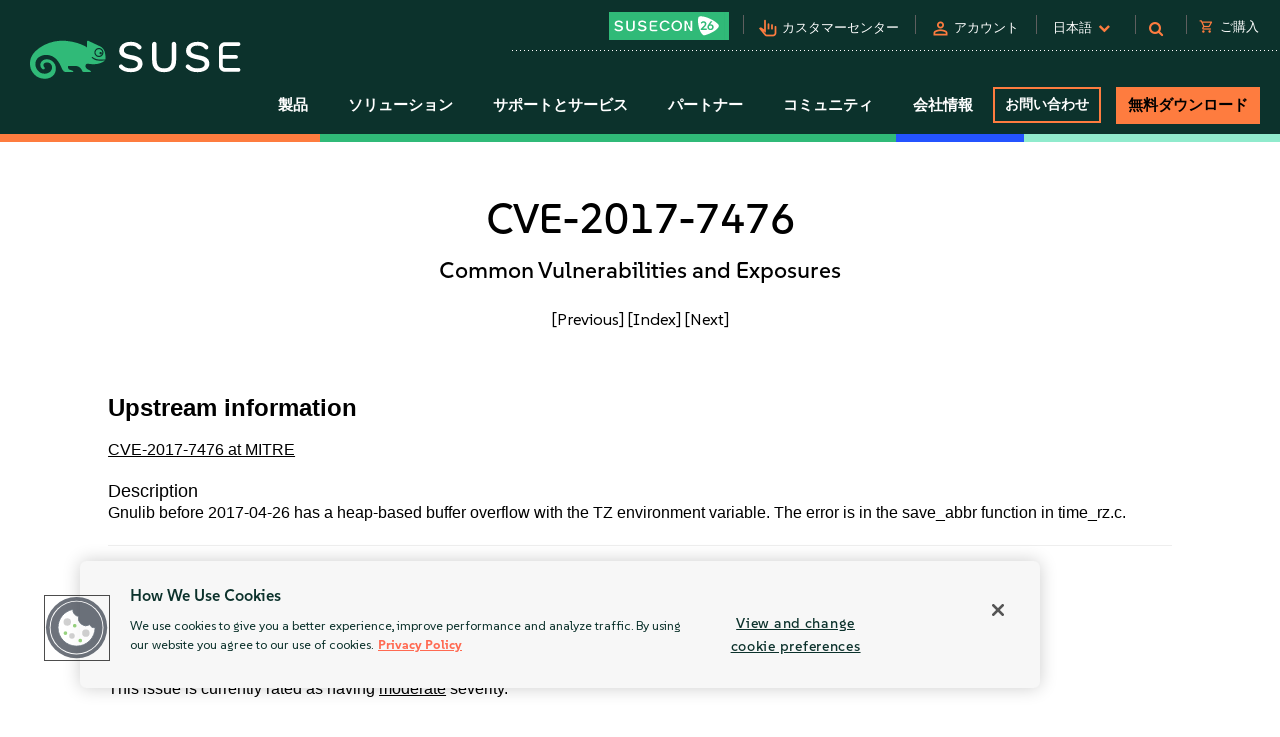

--- FILE ---
content_type: text/html
request_url: https://www.suse.com/ja-jp/security/cve/CVE-2017-7476.html
body_size: 18824
content:
<!DOCTYPE html>
<html lang="en-us">
    <head>
      <title>CVE-2017-7476 Common Vulnerabilities and Exposures | SUSE</title>
        <meta name="description" content="Secure your Linux systems from CVE-2017-7476. Stay ahead of potential threats with the latest security updates from SUSE.">
        <meta name="keywords" content="CVE-2017-7476, security advisory, suse linux, suse, security, cve">
        <meta property="og:url" content="https://www.suse.com/security/cve/CVE-2017-7476.html" />
        <meta property="og:image" content="https://www.suse.com/assets/img/suse-social-sharing-image.png" />
        <meta property="og:image:type" content="image/png" />
        <meta property="og:title" content="CVE-2017-7476 Common Vulnerabilities and Exposures | SUSE" />
        <meta property="og:description" content="Secure your Linux systems from CVE-2017-7476 with SUSE." />
        <meta name="twitter:card" content="summary_large_image"/>
        <meta name="twitter:site" content="@SUSE"/>
        <meta name="twitter:title" content="CVE-2017-7476 Common Vulnerabilities and Exposures"/>
        <meta name="twitter:description" content="Secure your Linux systems from CVE-2017-7476. Stay ahead of potential threats with the latest security updates from SUSE."/>
        <meta name="twitter:image" content="https://www.suse.com/assets/img/suse-social-sharing-image.png"/>
        <meta name="twitter:image:alt" content="SUSE: Choose open. Choose freedom."/>
        <meta charset="utf-8"/>
<link rel="icon" type="image/png" href="https://www.suse.com/favicon.ico" />

<script src="https://cdn.cookielaw.org/scripttemplates/otSDKStub.js" type="text/javascript" charset="UTF-8" data-domain-script="91a6ec73-a3cb-4b22-bd3f-e5a060e77d29"></script>
<script type="text/javascript">
    function OptanonWrapper() {
        try {
            if (typeof OptanonActiveGroups !== 'undefined') {
                let OTGroups = OptanonActiveGroups.split(',');
                for (const [key, value] of Object.entries(OTGroups)) {
                    // only active groups are added here. Skip if it's empty
                    if (value === "") continue;

                    // fix scripts
                    let scrElements = document.querySelectorAll('script.optanon-category-' + value);
                    if (scrElements.length > 0) {
                        scrElements.forEach(scrElement => {
                            if (scrElement.hasAttribute("type") && "text/plain" === scrElement.getAttribute("type")) {
                                let scrParent = scrElement.parentNode;
                                let scrNew = document.createElement(scrElement.tagName)
                                scrNew.innerHTML = scrElement.innerHTML;
                                let scrElemAttrs = scrElement.attributes
                                if (scrElemAttrs.length > 0) {
                                    for (let i = 0; i < scrElemAttrs.length; i++) {
                                        scrNew.setAttribute(scrElemAttrs[i].name, scrElemAttrs[i].value);
                                    }
                                }
                                scrNew.setAttribute('type', 'text/javascript');
                                scrParent.replaceChild(scrNew, scrElement);
                            }
                        })
                    }
                }
            }
        } catch (e) {}
    }

    addEventListener('load', OptanonWrapper, false);
</script>

<meta name="google-site-verification" content="Bt96jJk1kma6g1WJK437_-k6QGIbZvo6MRhgwV3UUMI"  />
<meta name="google-site-verification" content="nWPQ59EF614zzwjOAiG7b1SXCUZKcu7ajpinvshy0xs"  />

<meta name="viewport" content="width=device-width, initial-scale=1" />
<meta http-equiv="x-ua-compatible" content="ie=edge" />

<script type="text/javascript" src="https://www.suse.com/assets/js/jquery-2.1.3.min.js"   ></script>
                                                                                                                                                                                                                                                                                                   <script type="text/javascript" src="https://www.suse.com/assets/js/jquery-ui.min.js"   ></script>
                                                                                                                                                               <script type="text/javascript" src="https://www.suse.com/assets/js/bootstrap.min.js"   ></script>
                                                                                                                                                                                                                                                                                                                                                                                                                                                                                                                                                                                                                                                                                                      <script type="text/javascript" async defer src="https://www.suse.com/uniparts/scripts/[base64]/?avs=1765458170"></script>

<link rel="preload" as="style" href="https://www.suse.com/assets/uniparts/css/onetrust.css" type="text/css" onload="this.rel='stylesheet'"  />
                <link rel="preload" as="style" href="https://www.suse.com/assets/css/bootstrap.min.css" type="text/css" onload="this.rel='stylesheet'"  />
                <link rel="preload" as="style" href="https://www.suse.com/assets/css/helpers.css" type="text/css" onload="this.rel='stylesheet'"  />
                <link rel="stylesheet" href="https://www.suse.com/assets/css/header.css" media="all" type="text/css"  />
                <link rel="preload" as="style" href="https://www.suse.com/assets/css/footer.css" type="text/css" onload="this.rel='stylesheet'"  />
                <link rel="preload" as="style" href="https://www.suse.com/assets/css/iefix.css" type="text/css" onload="this.rel='stylesheet'"  />
                <link rel="preload" as="style" href="https://www.suse.com/assets/css/font-awesome.css" type="text/css" onload="this.rel='stylesheet'"  />
                <link rel="preload" as="style" href="https://www.suse.com/assets/css/google-fonts-suse.css" type="text/css" onload="this.rel='stylesheet'"  />
                <link rel="stylesheet" href="https://www.suse.com/assets/css/main-uh.css" media="all" type="text/css"  />
                <link rel="stylesheet" href="https://www.suse.com/assets/css/boxes-styles.css" media="all" type="text/css"  />
                <link rel="preload" as="style" href="https://www.suse.com/assets/css/google-material-suse.css" type="text/css" onload="this.rel='stylesheet'"  />
                <link rel="preload" as="style" href="https://www.suse.com/assets/css/featherlight.min.css" type="text/css" onload="this.rel='stylesheet'"  />
                <link rel="preload" as="style" href="https://www.suse.com/assets/css/featherlight.gallery.min.css" type="text/css" onload="this.rel='stylesheet'"  />
                <link rel="preload" as="style" href="https://www.suse.com/assets/css/jquery-ui.min.css" type="text/css" onload="this.rel='stylesheet'"  />
                <link rel="preload" as="style" href="https://www.suse.com/assets/css/lightslider.css" type="text/css" onload="this.rel='stylesheet'"  />
    
<script type="text/javascript" src="https://www.suse.com/uniparts/tracking/gtm/susecve/" async defer></script>
    
<script type="text/javascript" async defer src="https://www.suse.com/uniparts/scripts/[base64]/?avs=1765458170"></script>



<script type="application/ld+json">
{
    "@context": "http://schema.org/",
    "@type": "Corporation",
    "name": "SUSE",
    "url": "https://www.suse.com",
    "logo": "https://www.suse.com/assets/img/suse-white-logo-green.svg",
    "contactPoint": {
        "@type": "ContactPoint",
        "telephone": "+1-801-921-6777",
        "contactType": "sales"
    },
    "sameAs": [
        "https://www.facebook.com/SUSEWorldwide/about",
        "https://www.youtube.com/channel/UCHTfqIzPKz4f_dri36lAQGA",
        "https://twitter.com/SUSE",
        "https://www.linkedin.com/company/suse"
    ],
    "address": {
        "@type": "PostalAddress",
        "streetAddress": "1221 S Valley Grove Way #500",
        "addressLocality": "Pleasant Grove",
        "addressRegion": "UT",
        "postalCode": "84062",
        "addressCountry": "US"
    }
}
</script>

<!-- SUSE include: END -->

        <link rel="canonical" href="https://www.suse.com/security/cve/CVE-2017-7476.html" />
    </head>
    <body class="theme-default">
      <img src="/assets/img/1px-transparent.gif" style="display:none;width:1px;" width="1" height="1"  class="optanon-category-C0004" data-src="https://secure.adnxs.com/px?id=1634940&t=2" />
                    <img src="/assets/img/1px-transparent.gif" style="display:none;width:1px;" width="1" height="1"  class="optanon-category-C0004" data-src="https://ib.adnxs.com/seg?add=31890902" />
    
<header class="nocontent t-work ">
    <div class="clear"></div>

    <nav>
        <div id="utilitynav">
            <div class="searchbox-container">
    <div id="searchbox" class="" style="">
        <form id="searchform" action="https://www.suse.com/search/" style="">
            <input type="text" class="search-text" name="s" placeholder="検索" style="" />
            <button type="submit" class="fa fa-search search-submit"></button>
        </form>
    </div>
</div>
            <div class="container-fluid">
                <a href="https://www.suse.com" aria-label="SUSEロゴ" id="home-logo">
    <img class="logo nonfed" alt="SUSEロゴ" src="https://www.suse.com/assets/img/suse-white-logo-green.svg" style=""/>
    <img class="logo showfed" alt="SUSE Federalロゴ" src="https://www.suse.com/assets/img/fed_logo.png" style="display: none"/>
</a>
<a href="" class="fedexit fedexitLink t-work">SUSE Federalの終了<span>&nbsp;&nbsp;&gt;</span></a>
                <div class="utilitynav-container">
                                                    <div id="utilitynav-susecon"
                      class="hidden-xs">
                                                            <a  href="https://www.suse.com/susecon/"
                       aria-label="SUSECON 2026"
                       class="UtilityNav"> </a>
                </div>
                                        <div class="hidden-xs utilitynav-vsep"><span></span></div>
                                                            <div id="utilitynav-customer"
                      class="hidden-xs">
                                                                <span class="material-symbols-outlined">pan_tool_alt</span>
                                        <a  href="https://scc.suse.com/home"
                       aria-label="カスタマーセンター"
                       class="UtilityNav">カスタマーセンター</a>
                </div>
                                        <div class="hidden-xs utilitynav-vsep"><span></span></div>
                                                                <div id="utilitynav-login"
                          class="hidden-xs">
                                                                            <span class="material-symbols-outlined">person</span>
                                                <a id="login_trigger"
                            href="#"
                           class="UtilityNav">アカウント</a>
                    </div>
                <div style="display: none"><div id="account_data">
    <div id="account_drop" style="display:none;" class="okta_account_drop">
        <span>こんにちは <span class="account-firstname"></span></span>
        <div class="account-links">
            <a href="https://www.suse.com/account/update/" class="UtilityNav">アカウントの更新</a>

        </div>
    </div>
</div>

<div id="login_form">
    <div id="login_drop" style="display:none;" class="okta_login_drop">
        <a id="login-link" href="https://www.suse.com/saml2/login/" class="UtilityNav">ログイン</a>
        <a href="https://www.suse.com/account/create/" class="UtilityNav">アカウントの作成</a>
        <a href="https://www.suse.com/account/update/" class="UtilityNav">アカウントの更新</a>
    </div>
</div></div>
                                        <div class="hidden-xs utilitynav-vsep"><span></span></div>
                                                            <div id="utilitynav-language">
                    <div class="menu-item UtilityNav">
                                                    <span id="language-name">日本語</span>
                                                &nbsp;<i class="fa fa-chevron-down"></i>
                    </div>
                </div>
                <div class="float" id="footer-language">
    <div id="lang-dropdown" class="lang-select popup">
        <div class="col-sm-12 lang-left">
            <span class="t1-paragraph t1-paragraph--small">言語</span>
                                                                    <a href="https://www.suse.com/de-de/security/cve/CVE-2017-7476.html" data-locale="de" data-country="de-de" class="UtilityNav">
                        Deutsch
                    </a>
                                                                                    <a href="https://www.suse.com/security/cve/CVE-2017-7476.html" data-locale="en" data-country="en-us" class="UtilityNav">
                        English
                    </a>
                                                                                    <a href="https://www.suse.com/es-es/security/cve/CVE-2017-7476.html" data-locale="es" data-country="es-es" class="UtilityNav">
                        Español
                    </a>
                                                                                    <a href="https://www.suse.com/fr-fr/security/cve/CVE-2017-7476.html" data-locale="fr" data-country="fr-fr" class="UtilityNav">
                        Français
                    </a>
                                                                                    <a href="https://www.suse.com/zh-cn/security/cve/CVE-2017-7476.html" data-locale="zh_CN" data-country="zh-cn" class="UtilityNav">
                        中文(简体)
                    </a>
                                                                                    <a class="current UtilityNav" href="https://www.suse.com/ja-jp/security/cve/CVE-2017-7476.html" data-locale="ja" data-country="ja-jp" title="">
                        日本語
                    </a>
                                                                                    <a href="https://www.suse.com/ko-kr/security/cve/CVE-2017-7476.html" data-locale="ko_KR" data-country="ko-kr" class="UtilityNav">
                        한국어
                    </a>
                                                                                    <a href="https://www.suse.com/pt-br/security/cve/CVE-2017-7476.html" data-locale="pt_BR" data-country="pt-br" class="UtilityNav">
                        Português (Brasil)
                    </a>
                                        <script>
                $(".lang-left a").on("click", function () {
                    chosenLanguage = $(this).text();
                    locale = $(this).data("locale");
                    cookieExpire = 31536000;
                    setCookie('locale', locale, cookieExpire);
                    sessionStorage.setItem('header_lang_name', chosenLanguage);
                    localStorage.setItem('header_lang_name', chosenLanguage);
                    sessionStorage.removeItem('header_country_name');
                    return true;
                });

                $(".lang-select .countries a").on("click", function () {
                    chosenCountry = $(this).text();
                    sessionStorage.setItem('header_country_name', chosenCountry);
                });

                function changeHeaderLanguage(elem) {
                    language = $(elem).data("country-name");
                    //console.log(language);
                    sessionStorage.setItem('header_lang_name', language);
                    localStorage.setItem('header_lang_name', language);
                    sessionStorage.removeItem('header_country_name');
                }

                function changeHeaderCountry(elem) {
                    country = $(elem).data("country-name");
                    //console.log(country);
                    sessionStorage.setItem('header_country_name', country);
                }

                function setCookie(name, value, days) {
                    let expires = "";
                    if (days) {
                        const date = new Date();
                        date.setTime(date.getTime() + (days * 1000));
                        expires = "; expires=" + date.toUTCString();
                    }
                    document.cookie = name + "=" + encodeURIComponent(value) + expires + "; path=/; domain=.suse.com";
                }

            </script>
        </div>

                    </div>
</div>
                                        <div class="hidden-xs utilitynav-vsep"><span></span></div>
                                                            <div id="utilitynav-search"
                      class="hidden-xs">
                                            <i class="fa fa-search"></i>
                                                            <a  href="#"
                       aria-label="Search"
                       class="menu-item UtilityNav"></a>
                </div>
                                        <div class="hidden-xs utilitynav-vsep"><span></span></div>
                                                            <div id="utilitynav-chat"  class="hidden-xs" style="display:none">
                    <a href="https://www.suse.com/shop/"
                       class="UtilityNav chatLink">
                        <div class="menu-item l-flex l-flex--nowrap">
                                                                                        <span class="material-symbols-outlined">shopping_cart</span>
                                                        <span style="padding-left: 6px;">ご購入</span>
                        </div>
                    </a>
                </div>
                <div id="utilitynav-cart">
                    <input type="hidden" id="cb-session-url" value="">
                    <input type="hidden" id="csrf-token" value="5AsbB2bLBjC3tMcMMzvtxReQzkHGC2zJYINZCAr7">
                    <a href="https://www.suse.com/shop/"
                       class="UtilityNav">
                        <span class="material-symbols-outlined"><span id="cart-number"></span></span>
                        カートを表示
                    </a>
                </div>
                                    </div>
            </div>
        </div>
    </nav>
    <nav>
        <div id="menu">
    <div class="container-fluid">
        <a href="https://www.suse.com">
                        <img class="logo nonfed"
                 src="https://www.suse.com/assets/img/suse-white-logo-green.svg"
                 alt="SUSE Logo" />
        </a>
        <a href="" class="fedexit fedexitLink t-work logo">Exit SUSE Federal<span>&nbsp;&nbsp;&gt;</span></a>
        <a href="#" id="toggle" class="navbars" aria-hidden="true"><i class="fa fa-bars fa-2x"></i></a>
        <div id="nav" role="navigation" aria-hidden="false">
            <div class="categories menu-items">
                                    <div class="letstalkmobile">
                                                    <a href="https://www.suse.com/shop/" class="mobile-talk">Shop</a>
                                                    <a href="https://www.suse.com/susecon/" class="mobile-talk">SUSECON 25</a>
                                                    <a href="https://scc.suse.com/home" class="mobile-talk">Customer</a>
                                            </div>
                                                                            <div class="sub1 category fedcat showfed">
                            <a>
                                連邦政府向けソリューション
                                <i class="fa fa-angle-right fa-2x"></i>
                            </a>
                        </div>
                                            <div class="sub1 category products">
                            <a>
                                製品
                                <i class="fa fa-angle-right fa-2x"></i>
                            </a>
                        </div>
                                            <div class="sub1 category solutions nonfed">
                            <a>
                                ソリューション
                                <i class="fa fa-angle-right fa-2x"></i>
                            </a>
                        </div>
                                            <div class="sub1 category support">
                            <a>
                                サポートとサービス
                                <i class="fa fa-angle-right fa-2x"></i>
                            </a>
                        </div>
                                            <div class="sub1 category partners">
                            <a>
                                パートナー
                                <i class="fa fa-angle-right fa-2x"></i>
                            </a>
                        </div>
                                            <div class="sub1 category communities">
                            <a>
                                コミュニティ
                                <i class="fa fa-angle-right fa-2x"></i>
                            </a>
                        </div>
                                            <div class="sub1 category category-about">
                            <a>
                                会社情報
                                <i class="fa fa-angle-right fa-2x"></i>
                            </a>
                        </div>
                                                                                                <div class="category contact">
                            <a class="c1-btn c1-btn--font-white persimmon--secondary" href="https://www.suse.com/contact/">
                                お問い合わせ
                            </a>
                        </div>
                                            <div class="category downloads">
                            <a class="c-btn--round" href="https://www.suse.com/products/">
                                無料ダウンロード
                            </a>
                        </div>
                                                </div>
        </div>
    </div>
    <div class="header-end-line">
        <div class="header-end-line-persimmon">&nbsp;</div>
        <div class="header-end-line-green">&nbsp;</div>
        <div class="header-end-line-waterhole-blue">&nbsp;</div>
        <div class="header-end-line-mint">&nbsp;</div>
    </div>
</div>

<div class="menudropdowns">
                        <div class="outer federal">
            <div class="mnavback"><i class="fa fa-angle-left fa-2x"></i> <span class="goback">Back</span></div>
            <div class="dropdown">
                <div class="container-fluid l-flex l-flex--align-stretch">
                    <div class="col-xs-12">
                                                            </div>
                                    </div>
            </div>
        </div>
                        <div class="outer product">
            <div class="mnavback"><i class="fa fa-angle-left fa-2x"></i> <span class="goback">Back</span></div>
            <div class="dropdown">
                <div class="container-fluid l-flex l-flex--align-stretch">
                    <div class="col-xs-12">
                                                                                                        <div class="col-sm-3">
                                <div class="innercol">
                                    <div class="t1-heading-5 dropdown__product-nav-item dropdown__product-nav-item--title u-margin-bottom-small">
                                                                                <a href="https://www.suse.com/solutions/business-critical-linux/" title="ビジネスクリティカルLinux" class="dropdown__product-nav-link">
                                                                                                                                             <img src="https://www.suse.com/assets/img/icons/Linux-one-color.svg"
                                                         alt="Icon"
                                                        >
                                                                                            ビジネスクリティカルLinux
                                                                                    </a>

                                                                            </div>
                                    <ul class="dropdown__product-nav">
                                                                                                                                    <li class="dropdown__products-nav-item dropdown__sles">
                                                <div class="dropdown__products l-flex l-flex--justify-start l-flex--align-start l-flex--nowrap">

                                                    <div class="l-flex--column l-flex--align-start">
                                                        <a class = "dropdown__products-nav-link" href = "https://www.suse.com/products/server/">
                                                                                                                <div>
                                                            <span>SUSE Linux Enterprise Server</span>
                                                                                                                    </div>
                                                        </a>
                                                        
                                                    </div>
                                                </div>
                                            </li>
                                                                                                                                    <li class="dropdown__products-nav-item dropdown__sles_for_sap">
                                                <div class="dropdown__products l-flex l-flex--justify-start l-flex--align-start l-flex--nowrap">

                                                    <div class="l-flex--column l-flex--align-start">
                                                        <a class = "dropdown__products-nav-link" href = "https://www.suse.com/products/sles-for-sap/">
                                                                                                                <div>
                                                            <span>SUSE Linux Enterprise Server</span>
                                                                                                                            <p>
                                                                    for SAP Applications
                                                                </p>
                                                                                                                    </div>
                                                        </a>
                                                        
                                                    </div>
                                                </div>
                                            </li>
                                                                                                                                    <li class="dropdown__products-nav-item dropdown__suse_multi-linux_support">
                                                <div class="dropdown__products l-flex l-flex--justify-start l-flex--align-start l-flex--nowrap">

                                                    <div class="l-flex--column l-flex--align-start">
                                                        <a class = "dropdown__products-nav-link" href = "https://www.suse.com/products/multi-linux-support/">
                                                                                                                <div>
                                                            <span>SUSE  Multi-Linux Support</span>
                                                                                                                    </div>
                                                        </a>
                                                        
                                                    </div>
                                                </div>
                                            </li>
                                                                                                                                    <li class="dropdown__products-nav-item dropdown__suse_multi-linux_manager">
                                                <div class="dropdown__products l-flex l-flex--justify-start l-flex--align-start l-flex--nowrap">

                                                    <div class="l-flex--column l-flex--align-start">
                                                        <a class = "dropdown__products-nav-link" href = "https://www.suse.com/products/multi-linux-manager/">
                                                                                                                <div>
                                                            <span>SUSE Multi-Linux Manager</span>
                                                                                                                    </div>
                                                        </a>
                                                        
                                                    </div>
                                                </div>
                                            </li>
                                                                                                                                    <li class="dropdown__products-nav-item dropdown__suse_linux_micro">
                                                <div class="dropdown__products l-flex l-flex--justify-start l-flex--align-start l-flex--nowrap">

                                                    <div class="l-flex--column l-flex--align-start">
                                                        <a class = "dropdown__products-nav-link" href = "https://www.suse.com/products/micro/">
                                                                                                                <div>
                                                            <span>SUSE Linux Micro</span>
                                                                                                                    </div>
                                                        </a>
                                                        
                                                    </div>
                                                </div>
                                            </li>
                                                                            </ul>
                                </div>
                            </div>
                                                                                                        <div class="col-sm-3">
                                <div class="innercol">
                                    <div class="t1-heading-5 dropdown__product-nav-item dropdown__product-nav-item--title u-margin-bottom-small">
                                                                                <a href="https://www.suse.com/solutions/enterprise-container-management/" title="エンタープライズコンテナ管理" class="dropdown__product-nav-link">
                                                                                                                                             <img src="https://www.suse.com/assets/img/icons/Cloud-native-one-color.svg"
                                                         alt="Icon"
                                                        >
                                                                                            エンタープライズコンテナ管理
                                                                                    </a>

                                                                            </div>
                                    <ul class="dropdown__product-nav">
                                                                                                                                    <li class="dropdown__products-nav-item dropdown__rancher">
                                                <div class="dropdown__products l-flex l-flex--justify-start l-flex--align-start l-flex--nowrap">

                                                    <div class="l-flex--column l-flex--align-start">
                                                        <a class = "dropdown__products-nav-link" href = "https://www.suse.com/products/rancher/">
                                                                                                                <div>
                                                            <span>SUSE Rancher Prime</span>
                                                                                                                    </div>
                                                        </a>
                                                        
                                                    </div>
                                                </div>
                                            </li>
                                                                                                                                    <li class="dropdown__products-nav-item dropdown__harvester">
                                                <div class="dropdown__products l-flex l-flex--justify-start l-flex--align-start l-flex--nowrap">

                                                    <div class="l-flex--column l-flex--align-start">
                                                        <a class = "dropdown__products-nav-link" href = "https://www.suse.com/products/rancher/virtualization/">
                                                                                                                <div>
                                                            <span>Virtualization (Harvester)</span>
                                                                                                                    </div>
                                                        </a>
                                                        
                                                    </div>
                                                </div>
                                            </li>
                                                                                                                                    <li class="dropdown__products-nav-item dropdown__longhorn">
                                                <div class="dropdown__products l-flex l-flex--justify-start l-flex--align-start l-flex--nowrap">

                                                    <div class="l-flex--column l-flex--align-start">
                                                        <a class = "dropdown__products-nav-link" href = "https://www.suse.com/products/rancher/storage/">
                                                                                                                <div>
                                                            <span>Storage (Longhorn)</span>
                                                                                                                    </div>
                                                        </a>
                                                        
                                                    </div>
                                                </div>
                                            </li>
                                                                                                                                    <li class="dropdown__products-nav-item dropdown__neuvector">
                                                <div class="dropdown__products l-flex l-flex--justify-start l-flex--align-start l-flex--nowrap">

                                                    <div class="l-flex--column l-flex--align-start">
                                                        <a class = "dropdown__products-nav-link" href = "https://www.suse.com/products/rancher/security/">
                                                                                                                <div>
                                                            <span>Security (NeuVector)</span>
                                                                                                                    </div>
                                                        </a>
                                                        
                                                    </div>
                                                </div>
                                            </li>
                                                                                                                                    <li class="dropdown__products-nav-item dropdown__observability">
                                                <div class="dropdown__products l-flex l-flex--justify-start l-flex--align-start l-flex--nowrap">

                                                    <div class="l-flex--column l-flex--align-start">
                                                        <a class = "dropdown__products-nav-link" href = "https://www.suse.com/products/rancher/observability/">
                                                                                                                <div>
                                                            <span>Observability</span>
                                                                                                                    </div>
                                                        </a>
                                                        
                                                    </div>
                                                </div>
                                            </li>
                                                                                                                                    <li class="dropdown__products-nav-item dropdown__application-collection">
                                                <div class="dropdown__products l-flex l-flex--justify-start l-flex--align-start l-flex--nowrap">

                                                    <div class="l-flex--column l-flex--align-start">
                                                        <a class = "dropdown__products-nav-link" href = "https://www.suse.com/products/rancher/application-collection/">
                                                                                                                <div>
                                                            <span>Application Collection</span>
                                                                                                                    </div>
                                                        </a>
                                                        
                                                    </div>
                                                </div>
                                            </li>
                                                                                                                                    <li class="dropdown__products-nav-item dropdown__rancher-aws">
                                                <div class="dropdown__products l-flex l-flex--justify-start l-flex--align-start l-flex--nowrap">

                                                    <div class="l-flex--column l-flex--align-start">
                                                        <a class = "dropdown__products-nav-link" href = "https://www.suse.com/products/rancher/aws/">
                                                                                                                <div>
                                                            <span>SUSE Rancher for AWS</span>
                                                                                                                    </div>
                                                        </a>
                                                        
                                                    </div>
                                                </div>
                                            </li>
                                                                                                                                    <li class="dropdown__products-nav-item dropdown__rancher-for-sap">
                                                <div class="dropdown__products l-flex l-flex--justify-start l-flex--align-start l-flex--nowrap">

                                                    <div class="l-flex--column l-flex--align-start">
                                                        <a class = "dropdown__products-nav-link" href = "https://www.suse.com/products/rancher-for-sap/">
                                                                                                                <div>
                                                            <span>SUSE Rancher for SAP&reg; applications</span>
                                                                                                                    </div>
                                                        </a>
                                                        
                                                    </div>
                                                </div>
                                            </li>
                                                                                                                                    <li class="dropdown__products-nav-item dropdown__rancher">
                                                <div class="dropdown__products l-flex l-flex--justify-start l-flex--align-start l-flex--nowrap">

                                                    <div class="l-flex--column l-flex--align-start">
                                                        <a class = "dropdown__products-nav-link" href = "https://www.suse.com/products/cloud/observability/">
                                                                                                                <div>
                                                            <span>SUSE Cloud Observability</span>
                                                                                                                    </div>
                                                        </a>
                                                        
                                                    </div>
                                                </div>
                                            </li>
                                                                            </ul>
                                </div>
                            </div>
                                                                                                        <div class="col-sm-3">
                                <div class="innercol">
                                    <div class="t1-heading-5 dropdown__product-nav-item dropdown__product-nav-item--title u-margin-bottom-small">
                                                                                <a href="https://www.suse.com/solutions/edge/" title="エッジ" class="dropdown__product-nav-link">
                                                                                                                                             <img src="https://www.suse.com/assets/img/icons/Edge-one-color.svg"
                                                         alt="Icon"
                                                        >
                                                                                            エッジ
                                                                                    </a>

                                                                            </div>
                                    <ul class="dropdown__product-nav">
                                                                                                                                    <li class="dropdown__products-nav-item dropdown__suse_edge">
                                                <div class="dropdown__products l-flex l-flex--justify-start l-flex--align-start l-flex--nowrap">

                                                    <div class="l-flex--column l-flex--align-start">
                                                        <a class = "dropdown__products-nav-link" href = "https://www.suse.com/products/edge/">
                                                                                                                <div>
                                                            <span>SUSE Edge</span>
                                                                                                                    </div>
                                                        </a>
                                                        
                                                    </div>
                                                </div>
                                            </li>
                                                                                                                                    <li class="dropdown__products-nav-item dropdown__suse_adaptive_telco_infrastructure_platform">
                                                <div class="dropdown__products l-flex l-flex--justify-start l-flex--align-start l-flex--nowrap">

                                                    <div class="l-flex--column l-flex--align-start">
                                                        <a class = "dropdown__products-nav-link" href = "https://www.suse.com/products/edge-for-telco/">
                                                                                                                <div>
                                                            <span>SUSE Adaptive Telco Infrastructure Platform</span>
                                                                                                                    </div>
                                                        </a>
                                                        
                                                    </div>
                                                </div>
                                            </li>
                                                                            </ul>
                                </div>
                            </div>
                                                                                                        <div class="col-sm-3">
                                <div class="innercol">
                                    <div class="t1-heading-5 dropdown__product-nav-item dropdown__product-nav-item--title u-margin-bottom-small">
                                                                                <a href="https://www.suse.com/solutions/edge/" title="AI" class="dropdown__product-nav-link">
                                                                                                                                             <img src="https://www.suse.com/assets/img/icons/AI-one-color.svg"
                                                         alt="Icon"
                                                        >
                                                                                            AI
                                                                                    </a>

                                                                            </div>
                                    <ul class="dropdown__product-nav">
                                                                                                                                    <li class="dropdown__products-nav-item dropdown__suse_ai">
                                                <div class="dropdown__products l-flex l-flex--justify-start l-flex--align-start l-flex--nowrap">

                                                    <div class="l-flex--column l-flex--align-start">
                                                        <a class = "dropdown__products-nav-link" href = "https://www.suse.com/solutions/ai/">
                                                                                                                <div>
                                                            <span>SUSE AI</span>
                                                                                                                    </div>
                                                        </a>
                                                        
                                                    </div>
                                                </div>
                                            </li>
                                                                            </ul>
                                </div>
                            </div>
                                                                                            <div class="col-xs-12">
                            <a href="https://www.suse.com/products/" id="enterprise-linux-cta" class="c1-btn c1-btn--secondary u-margin-auto">
                                すべての製品
                            </a>
                        </div>
                                        </div>
                                    </div>
            </div>
        </div>
                        <div class="outer solutions">
            <div class="mnavback"><i class="fa fa-angle-left fa-2x"></i> <span class="goback">Back</span></div>
            <div class="dropdown">
                <div class="container-fluid l-flex l-flex--align-stretch">
                    <div class="col-xs-12">
                                                                                                        <div class="col-sm-4">
                                <div class="innercol">
                                    <div class="t1-heading-5 dropdown__product-nav-item dropdown__product-nav-item--title u-margin-bottom-small">
                                                                                                                                 Foundational
                                                                                </div>
                                    <ul class="dropdown__product-nav">
                                                                                                                                    <li class="dropdown__solutions-nav-item dropdown__linux">
                                                <div class="dropdown__solutions l-flex l-flex--justify-start l-flex--align-start l-flex--nowrap">

                                                    <div class="l-flex--column l-flex--align-start">
                                                        <a class = "dropdown__solutions-nav-link" href = "https://www.suse.com/solutions/linux/">
                                                                                                                    <img src="https://www.suse.com/assets/img/icons/Linux-one-color.svg" alt="Linux"/>
                                                                                                                <div>
                                                            <span>Linux</span>
                                                                                                                            <p>
                                                                    Run your business-critical apps on any environment
                                                                </p>
                                                                                                                    </div>
                                                        </a>
                                                        
                                                    </div>
                                                </div>
                                            </li>
                                                                                                                                    <li class="dropdown__solutions-nav-item dropdown__cloud_native">
                                                <div class="dropdown__solutions l-flex l-flex--justify-start l-flex--align-start l-flex--nowrap">

                                                    <div class="l-flex--column l-flex--align-start">
                                                        <a class = "dropdown__solutions-nav-link" href = "https://www.suse.com/solutions/cloud-native/">
                                                                                                                    <img src="https://www.suse.com/assets/img/icons/Cloud-native-one-color.svg" alt="Cloud Native"/>
                                                                                                                <div>
                                                            <span>Cloud Native</span>
                                                                                                                            <p>
                                                                    Kubernetes management and cloud-native solutions
                                                                </p>
                                                                                                                    </div>
                                                        </a>
                                                        
                                                    </div>
                                                </div>
                                            </li>
                                                                                                                                    <li class="dropdown__solutions-nav-item dropdown__edge">
                                                <div class="dropdown__solutions l-flex l-flex--justify-start l-flex--align-start l-flex--nowrap">

                                                    <div class="l-flex--column l-flex--align-start">
                                                        <a class = "dropdown__solutions-nav-link" href = "https://www.suse.com/solutions/edge/">
                                                                                                                    <img src="https://www.suse.com/assets/img/icons/Edge-one-color.svg" alt="Edge"/>
                                                                                                                <div>
                                                            <span>Edge</span>
                                                                                                                            <p>
                                                                    Edge computing platform
                                                                </p>
                                                                                                                    </div>
                                                        </a>
                                                        
                                                    </div>
                                                </div>
                                            </li>
                                                                                                                                    <li class="dropdown__solutions-nav-item dropdown__ai">
                                                <div class="dropdown__solutions l-flex l-flex--justify-start l-flex--align-start l-flex--nowrap">

                                                    <div class="l-flex--column l-flex--align-start">
                                                        <a class = "dropdown__solutions-nav-link" href = "https://www.suse.com/solutions/ai/">
                                                                                                                    <img src="https://www.suse.com/assets/img/icons/AI-one-color.svg" alt="AI"/>
                                                                                                                <div>
                                                            <span>AI</span>
                                                                                                                            <p>
                                                                    AI Suite platform and applications
                                                                </p>
                                                                                                                    </div>
                                                        </a>
                                                        
                                                    </div>
                                                </div>
                                            </li>
                                                                            </ul>
                                </div>
                            </div>
                                                                                                        <div class="col-sm-4">
                                <div class="innercol">
                                    <div class="t1-heading-5 dropdown__product-nav-item dropdown__product-nav-item--title u-margin-bottom-small">
                                                                                                                                 ソリューション
                                                                                </div>
                                    <ul class="dropdown__product-nav">
                                                                                                                                    <li class="dropdown__solutions-nav-item dropdown__run_sap">
                                                <div class="dropdown__solutions l-flex l-flex--justify-start l-flex--align-start l-flex--nowrap">

                                                    <div class="l-flex--column l-flex--align-start">
                                                        <a class = "dropdown__solutions-nav-link" href = "https://www.suse.com/solutions/run-sap-solutions/">
                                                                                                                <div>
                                                            <span>SAPソリューションにはSUSE</span>
                                                                                                                            <p>
                                                                    SAPソリューションの運用には最も信頼性が高く、管理の容易なSUSEを。
                                                                </p>
                                                                                                                    </div>
                                                        </a>
                                                        
                                                    </div>
                                                </div>
                                            </li>
                                                                                                                                    <li class="dropdown__solutions-nav-item dropdown__digital-sovereignty">
                                                <div class="dropdown__solutions l-flex l-flex--justify-start l-flex--align-start l-flex--nowrap">

                                                    <div class="l-flex--column l-flex--align-start">
                                                        <a class = "dropdown__solutions-nav-link" href = "https://www.suse.com/solutions/digital-sovereignty/">
                                                                                                                <div>
                                                            <span>Digital Sovereignty</span>
                                                                                                                            <p>
                                                                    Adapt to local requirements &amp; reduce risk
                                                                </p>
                                                                                                                    </div>
                                                        </a>
                                                        
                                                    </div>
                                                </div>
                                            </li>
                                                                                                                                    <li class="dropdown__solutions-nav-item dropdown__cn">
                                                <div class="dropdown__solutions l-flex l-flex--justify-start l-flex--align-start l-flex--nowrap">

                                                    <div class="l-flex--column l-flex--align-start">
                                                        <a class = "dropdown__solutions-nav-link" href = "https://www.suse.com/solutions/public-cloud/">
                                                                                                                <div>
                                                            <span>Public Cloud</span>
                                                                                                                            <p>
                                                                    Accelerate and innovate across your cloud environment
                                                                </p>
                                                                                                                    </div>
                                                        </a>
                                                        
                                                    </div>
                                                </div>
                                            </li>
                                                                                                                                    <li class="dropdown__solutions-nav-item dropdown__observability">
                                                <div class="dropdown__solutions l-flex l-flex--justify-start l-flex--align-start l-flex--nowrap">

                                                    <div class="l-flex--column l-flex--align-start">
                                                        <a class = "dropdown__solutions-nav-link" href = "https://www.suse.com/solutions/observability/">
                                                                                                                <div>
                                                            <span>Observability</span>
                                                                                                                            <p>
                                                                    Rapid, full-stack visibility in under 5 minutes
                                                                </p>
                                                                                                                    </div>
                                                        </a>
                                                        
                                                    </div>
                                                </div>
                                            </li>
                                                                                                                                    <li class="dropdown__solutions-nav-item dropdown__security">
                                                <div class="dropdown__solutions l-flex l-flex--justify-start l-flex--align-start l-flex--nowrap">

                                                    <div class="l-flex--column l-flex--align-start">
                                                        <a class = "dropdown__solutions-nav-link" href = "https://www.suse.com/solutions/security/">
                                                                                                                <div>
                                                            <span>セキュリティ</span>
                                                                                                                            <p>
                                                                    デジタルエンタープライズのセキュリティを確保
                                                                </p>
                                                                                                                    </div>
                                                        </a>
                                                        
                                                    </div>
                                                </div>
                                            </li>
                                                                            </ul>
                                </div>
                            </div>
                                                                                                        <div class="col-sm-4">
                                <div class="innercol">
                                    <div class="t1-heading-5 dropdown__product-nav-item dropdown__product-nav-item--title u-margin-bottom-small">
                                                                                                                                 対象分野
                                                                                </div>
                                    <ul class="dropdown__product-nav">
                                                                                                                                    <li class="dropdown__solutions-nav-item dropdown__automotive">
                                                <div class="dropdown__solutions l-flex l-flex--justify-start l-flex--align-start l-flex--nowrap">

                                                    <div class="l-flex--column l-flex--align-start">
                                                        <a class = "dropdown__solutions-nav-link" href = "https://www.suse.com/sector/automotive/">
                                                                                                                <div>
                                                            <span>自動車</span>
                                                                                                                    </div>
                                                        </a>
                                                        
                                                    </div>
                                                </div>
                                            </li>
                                                                                                                                    <li class="dropdown__solutions-nav-item dropdown__telco">
                                                <div class="dropdown__solutions l-flex l-flex--justify-start l-flex--align-start l-flex--nowrap">

                                                    <div class="l-flex--column l-flex--align-start">
                                                        <a class = "dropdown__solutions-nav-link" href = "https://www.suse.com/sector/telco/">
                                                                                                                <div>
                                                            <span>通信</span>
                                                                                                                    </div>
                                                        </a>
                                                        
                                                    </div>
                                                </div>
                                            </li>
                                                                                                                                    <li class="dropdown__solutions-nav-item dropdown__financial">
                                                <div class="dropdown__solutions l-flex l-flex--justify-start l-flex--align-start l-flex--nowrap">

                                                    <div class="l-flex--column l-flex--align-start">
                                                        <a class = "dropdown__solutions-nav-link" href = "https://www.suse.com/sector/banking-financial-services/">
                                                                                                                <div>
                                                            <span>銀行および金融機関</span>
                                                                                                                    </div>
                                                        </a>
                                                        
                                                    </div>
                                                </div>
                                            </li>
                                                                                                                                    <li class="dropdown__solutions-nav-item dropdown__healthcare">
                                                <div class="dropdown__solutions l-flex l-flex--justify-start l-flex--align-start l-flex--nowrap">

                                                    <div class="l-flex--column l-flex--align-start">
                                                        <a class = "dropdown__solutions-nav-link" href = "https://www.suse.com/sector/healthcare/">
                                                                                                                <div>
                                                            <span>医療</span>
                                                                                                                    </div>
                                                        </a>
                                                        
                                                    </div>
                                                </div>
                                            </li>
                                                                                                                                    <li class="dropdown__solutions-nav-item dropdown__manufacturing">
                                                <div class="dropdown__solutions l-flex l-flex--justify-start l-flex--align-start l-flex--nowrap">

                                                    <div class="l-flex--column l-flex--align-start">
                                                        <a class = "dropdown__solutions-nav-link" href = "https://www.suse.com/sector/manufacturing/">
                                                                                                                <div>
                                                            <span>製造</span>
                                                                                                                    </div>
                                                        </a>
                                                        
                                                    </div>
                                                </div>
                                            </li>
                                                                                                                                    <li class="dropdown__solutions-nav-item dropdown__retail">
                                                <div class="dropdown__solutions l-flex l-flex--justify-start l-flex--align-start l-flex--nowrap">

                                                    <div class="l-flex--column l-flex--align-start">
                                                        <a class = "dropdown__solutions-nav-link" href = "https://www.suse.com/sector/retail/">
                                                                                                                <div>
                                                            <span>小売</span>
                                                                                                                    </div>
                                                        </a>
                                                        
                                                    </div>
                                                </div>
                                            </li>
                                                                                                                                    <li class="dropdown__solutions-nav-item dropdown__tech">
                                                <div class="dropdown__solutions l-flex l-flex--justify-start l-flex--align-start l-flex--nowrap">

                                                    <div class="l-flex--column l-flex--align-start">
                                                        <a class = "dropdown__solutions-nav-link" href = "https://www.suse.com/sector/technology/">
                                                                                                                <div>
                                                            <span>テクノロジーおよびソフトウェア</span>
                                                                                                                    </div>
                                                        </a>
                                                        
                                                    </div>
                                                </div>
                                            </li>
                                                                                                                                    <li class="dropdown__solutions-nav-item dropdown__federal">
                                                <div class="dropdown__solutions l-flex l-flex--justify-start l-flex--align-start l-flex--nowrap">

                                                    <div class="l-flex--column l-flex--align-start">
                                                        <a class = "dropdown__solutions-nav-link" href = "https://www.ranchergovernment.com/">
                                                                                                                <div>
                                                            <span></span>
                                                                                                                    </div>
                                                        </a>
                                                        
                                                    </div>
                                                </div>
                                            </li>
                                                                                                                                    <li class="dropdown__solutions-nav-item dropdown__pharma">
                                                <div class="dropdown__solutions l-flex l-flex--justify-start l-flex--align-start l-flex--nowrap">

                                                    <div class="l-flex--column l-flex--align-start">
                                                        <a class = "dropdown__solutions-nav-link" href = "https://www.suse.com/sector/pharma/">
                                                                                                                <div>
                                                            <span>製薬</span>
                                                                                                                    </div>
                                                        </a>
                                                        
                                                    </div>
                                                </div>
                                            </li>
                                                                                                                                    <li class="dropdown__solutions-nav-item dropdown__energy">
                                                <div class="dropdown__solutions l-flex l-flex--justify-start l-flex--align-start l-flex--nowrap">

                                                    <div class="l-flex--column l-flex--align-start">
                                                        <a class = "dropdown__solutions-nav-link" href = "https://www.suse.com/sector/energy/">
                                                                                                                <div>
                                                            <span>エネルギー</span>
                                                                                                                    </div>
                                                        </a>
                                                        
                                                    </div>
                                                </div>
                                            </li>
                                                                            </ul>
                                </div>
                            </div>
                                                            </div>
                                    </div>
            </div>
        </div>
                        <div class="outer support">
            <div class="mnavback"><i class="fa fa-angle-left fa-2x"></i> <span class="goback">Back</span></div>
            <div class="dropdown">
                <div class="container-fluid l-flex l-flex--align-stretch">
                    <div class="col-xs-12">
                                                                                                        <div class="col-sm-4">
                                <div class="innercol">
                                    <div class="t1-heading-5 dropdown__product-nav-item dropdown__product-nav-item--title u-margin-bottom-small">
                                                                                                                                 サポート
                                                                                </div>
                                    <ul class="dropdown__product-nav">
                                                                                                                                    <li class="dropdown__support-nav-item dropdown__prod_support">
                                                <div class="dropdown__support l-flex l-flex--justify-start l-flex--align-start l-flex--nowrap">

                                                    <div class="l-flex--column l-flex--align-start">
                                                        <a class = "dropdown__support-nav-link" href = "https://scc.suse.com/home">
                                                                                                                <div>
                                                            <span>製品サポートサブスクリプション</span>
                                                                                                                            <p>
                                                                    SUSEカスタマーセンター
                                                                </p>
                                                                                                                    </div>
                                                        </a>
                                                        
                                                    </div>
                                                </div>
                                            </li>
                                                                                                                                    <li class="dropdown__support-nav-item dropdown__premium_support">
                                                <div class="dropdown__support l-flex l-flex--justify-start l-flex--align-start l-flex--nowrap">

                                                    <div class="l-flex--column l-flex--align-start">
                                                        <a class = "dropdown__support-nav-link" href = "https://www.suse.com/services/premium/">
                                                                                                                <div>
                                                            <span>プレミアムサポートサービス</span>
                                                                                                                            <p>
                                                                    専任プレミアムチームへの直接アクセス
                                                                </p>
                                                                                                                    </div>
                                                        </a>
                                                        
                                                    </div>
                                                </div>
                                            </li>
                                                                                                                                    <li class="dropdown__support-nav-item dropdown__sovereign_premium_support">
                                                <div class="dropdown__support l-flex l-flex--justify-start l-flex--align-start l-flex--nowrap">

                                                    <div class="l-flex--column l-flex--align-start">
                                                        <a class = "dropdown__support-nav-link" href = "https://www.suse.com/services/sovereign-premium-support/">
                                                                                                                <div>
                                                            <span>Sovereign Premium Support</span>
                                                                                                                            <p>
                                                                    Trusted, adaptable, highly available, secure and compliant
                                                                </p>
                                                                                                                    </div>
                                                        </a>
                                                        
                                                    </div>
                                                </div>
                                            </li>
                                                                                                                                    <li class="dropdown__support-nav-item dropdown__long_term_support">
                                                <div class="dropdown__support l-flex l-flex--justify-start l-flex--align-start l-flex--nowrap">

                                                    <div class="l-flex--column l-flex--align-start">
                                                        <a class = "dropdown__support-nav-link" href = "https://www.suse.com/products/long-term-service-pack-support/">
                                                                                                                <div>
                                                            <span>長期サービスサポート</span>
                                                                                                                            <p>
                                                                    既存の製品バージョンを継続使用
                                                                </p>
                                                                                                                    </div>
                                                        </a>
                                                        
                                                    </div>
                                                </div>
                                            </li>
                                                                                                                                    <li class="dropdown__support-nav-item dropdown__renew_subscription">
                                                <div class="dropdown__support l-flex l-flex--justify-start l-flex--align-start l-flex--nowrap">

                                                    <div class="l-flex--column l-flex--align-start">
                                                        <a class = "dropdown__support-nav-link" href = "https://www.suse.com/renewals/">
                                                                                                                <div>
                                                            <span>既存のサブスクリプションの更新</span>
                                                                                                                            <p>
                                                                    Partners with cloud providers
                                                                </p>
                                                                                                                    </div>
                                                        </a>
                                                        
                                                    </div>
                                                </div>
                                            </li>
                                                                                                                                    <li class="dropdown__support-nav-item dropdown__aws_amazon">
                                                <div class="dropdown__support l-flex l-flex--justify-start l-flex--align-start l-flex--nowrap">

                                                    <div class="l-flex--column l-flex--align-start">
                                                        <a class = "dropdown__support-nav-link" href = "https://aws.amazon.com/marketplace/search/results?searchTerms=suse">
                                                                                                                    <img src="https://www.suse.com/assets/img/icons/320px-Amazon3.svg" alt="AWS"/>
                                                                                                                <div>
                                                            <span></span>
                                                                                                                    </div>
                                                        </a>
                                                        
                                                    </div>
                                                </div>
                                            </li>
                                                                                                                                    <li class="dropdown__support-nav-item dropdown__microsoft_azure">
                                                <div class="dropdown__support l-flex l-flex--justify-start l-flex--align-start l-flex--nowrap">

                                                    <div class="l-flex--column l-flex--align-start">
                                                        <a class = "dropdown__support-nav-link" href = "https://azure.microsoft.com/solutions/linux-on-azure/suse/">
                                                                                                                    <img src="https://www.suse.com/assets/img/icons/Microsoft_Azure3.svg" alt="Microsoft Azure"/>
                                                                                                                <div>
                                                            <span></span>
                                                                                                                    </div>
                                                        </a>
                                                        
                                                    </div>
                                                </div>
                                            </li>
                                                                                                                                    <li class="dropdown__support-nav-item dropdown__google">
                                                <div class="dropdown__support l-flex l-flex--justify-start l-flex--align-start l-flex--nowrap">

                                                    <div class="l-flex--column l-flex--align-start">
                                                        <a class = "dropdown__support-nav-link" href = "https://console.cloud.google.com/marketplace/browse?q=SUSE">
                                                                                                                    <img src="https://www.suse.com/assets/img/icons/lockup_GoogleCloud_FullColor_rgb_139x24px 1.svg" alt="Google"/>
                                                                                                                <div>
                                                            <span></span>
                                                                                                                    </div>
                                                        </a>
                                                        
                                                    </div>
                                                </div>
                                            </li>
                                                                            </ul>
                                </div>
                            </div>
                                                                                                        <div class="col-sm-4">
                                <div class="innercol">
                                    <div class="t1-heading-5 dropdown__product-nav-item dropdown__product-nav-item--title u-margin-bottom-small">
                                                                                                                                 SUSEグローバルサービス
                                                                                </div>
                                    <ul class="dropdown__product-nav">
                                                                                                                                    <li class="dropdown__support-nav-item dropdown__global">
                                                <div class="dropdown__support l-flex l-flex--justify-start l-flex--align-start l-flex--nowrap">

                                                    <div class="l-flex--column l-flex--align-start">
                                                        <a class = "dropdown__support-nav-link" href = "https://www.suse.com/services/">
                                                                                                                <div>
                                                            <span>Global Services</span>
                                                                                                                    </div>
                                                        </a>
                                                        
                                                    </div>
                                                </div>
                                            </li>
                                                                                                                                    <li class="dropdown__support-nav-item dropdown__consulting">
                                                <div class="dropdown__support l-flex l-flex--justify-start l-flex--align-start l-flex--nowrap">

                                                    <div class="l-flex--column l-flex--align-start">
                                                        <a class = "dropdown__support-nav-link" href = "https://www.suse.com/services/consulting/">
                                                                                                                <div>
                                                            <span>コンサルティングサービス</span>
                                                                                                                    </div>
                                                        </a>
                                                        
                                                    </div>
                                                </div>
                                            </li>
                                                                                                                                    <li class="dropdown__support-nav-item dropdown__training">
                                                <div class="dropdown__support l-flex l-flex--justify-start l-flex--align-start l-flex--nowrap">

                                                    <div class="l-flex--column l-flex--align-start">
                                                        <a class = "dropdown__support-nav-link" href = "https://www.suse.com/training/">
                                                                                                                <div>
                                                            <span>トレーニングと認定</span>
                                                                                                                    </div>
                                                        </a>
                                                        
                                                    </div>
                                                </div>
                                            </li>
                                                                                                                                    <li class="dropdown__support-nav-item dropdown__premium_technical">
                                                <div class="dropdown__support l-flex l-flex--justify-start l-flex--align-start l-flex--nowrap">

                                                    <div class="l-flex--column l-flex--align-start">
                                                        <a class = "dropdown__support-nav-link" href = "https://www.suse.com/services/premium-technical-advisory/">
                                                                                                                <div>
                                                            <span>プレミアム・テクニカル・アドバイザリー・サービス</span>
                                                                                                                    </div>
                                                        </a>
                                                        
                                                    </div>
                                                </div>
                                            </li>
                                                                            </ul>
                                </div>
                            </div>
                                                                                                        <div class="col-sm-4">
                                <div class="innercol">
                                    <div class="t1-heading-5 dropdown__product-nav-item dropdown__product-nav-item--title u-margin-bottom-small">
                                                                                                                                 サポートリソース
                                                                                </div>
                                    <ul class="dropdown__product-nav">
                                                                                                                                    <li class="dropdown__support-nav-item dropdown__user_guide">
                                                <div class="dropdown__support l-flex l-flex--justify-start l-flex--align-start l-flex--nowrap">

                                                    <div class="l-flex--column l-flex--align-start">
                                                        <a class = "dropdown__support-nav-link" href = "https://www.suse.com/support/handbook/">
                                                                                                                <div>
                                                            <span>SUSEサポート・ユーザー・ガイド</span>
                                                                                                                    </div>
                                                        </a>
                                                        
                                                    </div>
                                                </div>
                                            </li>
                                                                                                                                    <li class="dropdown__support-nav-item dropdown__patches">
                                                <div class="dropdown__support l-flex l-flex--justify-start l-flex--align-start l-flex--nowrap">

                                                    <div class="l-flex--column l-flex--align-start">
                                                        <a class = "dropdown__support-nav-link" href = "https://download.suse.com/patch/finder/">
                                                                                                                <div>
                                                            <span>パッチとアップデート</span>
                                                                                                                    </div>
                                                        </a>
                                                        
                                                    </div>
                                                </div>
                                            </li>
                                                                                                                                    <li class="dropdown__support-nav-item dropdown__documentation">
                                                <div class="dropdown__support l-flex l-flex--justify-start l-flex--align-start l-flex--nowrap">

                                                    <div class="l-flex--column l-flex--align-start">
                                                        <a class = "dropdown__support-nav-link" href = "https://documentation.suse.com/">
                                                                                                                <div>
                                                            <span>製品マニュアル</span>
                                                                                                                    </div>
                                                        </a>
                                                        
                                                    </div>
                                                </div>
                                            </li>
                                                                                                                                    <li class="dropdown__support-nav-item dropdown__knowledgebase">
                                                <div class="dropdown__support l-flex l-flex--justify-start l-flex--align-start l-flex--nowrap">

                                                    <div class="l-flex--column l-flex--align-start">
                                                        <a class = "dropdown__support-nav-link" href = "https://support.scc.suse.com/s/kb/">
                                                                                                                <div>
                                                            <span>ナレッジベース</span>
                                                                                                                    </div>
                                                        </a>
                                                        
                                                    </div>
                                                </div>
                                            </li>
                                                                                                                                    <li class="dropdown__support-nav-item dropdown__lifecycle">
                                                <div class="dropdown__support l-flex l-flex--justify-start l-flex--align-start l-flex--nowrap">

                                                    <div class="l-flex--column l-flex--align-start">
                                                        <a class = "dropdown__support-nav-link" href = "https://www.suse.com/lifecycle/">
                                                                                                                <div>
                                                            <span>製品サポートライフサイクル</span>
                                                                                                                    </div>
                                                        </a>
                                                        
                                                    </div>
                                                </div>
                                            </li>
                                                                                                                                    <li class="dropdown__support-nav-item dropdown__package_hub">
                                                <div class="dropdown__support l-flex l-flex--justify-start l-flex--align-start l-flex--nowrap">

                                                    <div class="l-flex--column l-flex--align-start">
                                                        <a class = "dropdown__support-nav-link" href = "https://packagehub.suse.com/">
                                                                                                                <div>
                                                            <span>Package Hub</span>
                                                                                                                            <p>
                                                                    SUSE Linux Enterprise Serverコミュニティパッケージ
                                                                </p>
                                                                                                                    </div>
                                                        </a>
                                                        
                                                    </div>
                                                </div>
                                            </li>
                                                                                                                                    <li class="dropdown__support-nav-item dropdown__drivers">
                                                <div class="dropdown__support l-flex l-flex--justify-start l-flex--align-start l-flex--nowrap">

                                                    <div class="l-flex--column l-flex--align-start">
                                                        <a class = "dropdown__support-nav-link" href = "https://drivers.suse.com/">
                                                                                                                <div>
                                                            <span>ドライバー検索</span>
                                                                                                                    </div>
                                                        </a>
                                                        
                                                    </div>
                                                </div>
                                            </li>
                                                                                                                                    <li class="dropdown__support-nav-item dropdown__forums">
                                                <div class="dropdown__support l-flex l-flex--justify-start l-flex--align-start l-flex--nowrap">

                                                    <div class="l-flex--column l-flex--align-start">
                                                        <a class = "dropdown__support-nav-link" href = "https://forums.suse.com/">
                                                                                                                <div>
                                                            <span>サポートフォーラム</span>
                                                                                                                    </div>
                                                        </a>
                                                        
                                                    </div>
                                                </div>
                                            </li>
                                                                                                                                    <li class="dropdown__support-nav-item dropdown__dev_services">
                                                <div class="dropdown__support l-flex l-flex--justify-start l-flex--align-start l-flex--nowrap">

                                                    <div class="l-flex--column l-flex--align-start">
                                                        <a class = "dropdown__support-nav-link" href = "https://www.suse.com/services/support-offerings/developer-services/">
                                                                                                                <div>
                                                            <span>開発者サービス</span>
                                                                                                                    </div>
                                                        </a>
                                                        
                                                    </div>
                                                </div>
                                            </li>
                                                                                                                                    <li class="dropdown__support-nav-item dropdown__beta">
                                                <div class="dropdown__support l-flex l-flex--justify-start l-flex--align-start l-flex--nowrap">

                                                    <div class="l-flex--column l-flex--align-start">
                                                        <a class = "dropdown__support-nav-link" href = "https://www.suse.com/betaprogram/">
                                                                                                                <div>
                                                            <span>ベータプログラム</span>
                                                                                                                    </div>
                                                        </a>
                                                        
                                                    </div>
                                                </div>
                                            </li>
                                                                                                                                    <li class="dropdown__support-nav-item dropdown__security">
                                                <div class="dropdown__support l-flex l-flex--justify-start l-flex--align-start l-flex--nowrap">

                                                    <div class="l-flex--column l-flex--align-start">
                                                        <a class = "dropdown__support-nav-link" href = "https://www.suse.com/support/security/">
                                                                                                                <div>
                                                            <span>セキュリティ</span>
                                                                                                                    </div>
                                                        </a>
                                                        
                                                    </div>
                                                </div>
                                            </li>
                                                                            </ul>
                                </div>
                            </div>
                                                            </div>
                                    </div>
            </div>
        </div>
                        <div class="outer partners">
            <div class="mnavback"><i class="fa fa-angle-left fa-2x"></i> <span class="goback">Back</span></div>
            <div class="dropdown">
                <div class="container-fluid l-flex l-flex--align-stretch">
                    <div class="col-xs-12">
                                                                                                        <div class="col-sm-12">
                                <div class="innercol">
                                    <div class="t1-heading-5 dropdown__product-nav-item dropdown__product-nav-item--title u-margin-bottom-small">
                                                                                                                                 パートナー
                                                                                </div>
                                    <ul class="dropdown__product-nav">
                                                                                                                                    <li class="dropdown__partners-nav-item dropdown__partners">
                                                <div class="dropdown__partners l-flex l-flex--justify-start l-flex--align-start l-flex--nowrap">

                                                    <div class="l-flex--column l-flex--align-start">
                                                        <a class = "dropdown__partners-nav-link" href = "https://www.suse.com/partners/">
                                                                                                                <div>
                                                            <span>パートナープログラム</span>
                                                                                                                    </div>
                                                        </a>
                                                        
                                                    </div>
                                                </div>
                                            </li>
                                                                                                                                    <li class="dropdown__partners-nav-item dropdown__find_partner">
                                                <div class="dropdown__partners l-flex l-flex--justify-start l-flex--align-start l-flex--nowrap">

                                                    <div class="l-flex--column l-flex--align-start">
                                                        <a class = "dropdown__partners-nav-link" href = "https://www.suse.com/partners/find-partner/">
                                                                                                                <div>
                                                            <span>パートナー検索</span>
                                                                                                                    </div>
                                                        </a>
                                                        
                                                    </div>
                                                </div>
                                            </li>
                                                                                                                                    <li class="dropdown__partners-nav-item dropdown__become_partner">
                                                <div class="dropdown__partners l-flex l-flex--justify-start l-flex--align-start l-flex--nowrap">

                                                    <div class="l-flex--column l-flex--align-start">
                                                        <a class = "dropdown__partners-nav-link" href = "https://www.suse.com/partners/become-partner/">
                                                                                                                <div>
                                                            <span>パートナーになる</span>
                                                                                                                    </div>
                                                        </a>
                                                        
                                                    </div>
                                                </div>
                                            </li>
                                                                                                                                    <li class="dropdown__partners-nav-item dropdown__partner_portal">
                                                <div class="dropdown__partners l-flex l-flex--justify-start l-flex--align-start l-flex--nowrap">

                                                    <div class="l-flex--column l-flex--align-start">
                                                        <a class = "dropdown__partners-nav-link" href = "https://partner.suse.com/">
                                                                                                                <div>
                                                            <span>SUSEパートナーポータルにログイン</span>
                                                                                                                    </div>
                                                        </a>
                                                        
                                                    </div>
                                                </div>
                                            </li>
                                                                            </ul>
                                </div>
                            </div>
                                                            </div>
                                    </div>
            </div>
        </div>
                        <div class="outer communities">
            <div class="mnavback"><i class="fa fa-angle-left fa-2x"></i> <span class="goback">Back</span></div>
            <div class="dropdown">
                <div class="container-fluid l-flex l-flex--align-stretch">
                    <div class="col-xs-12">
                                                                                                        <div class="col-sm-12">
                                <div class="innercol">
                                    <div class="t1-heading-5 dropdown__product-nav-item dropdown__product-nav-item--title u-margin-bottom-small">
                                                                                                                                 コミュニティ
                                                                                </div>
                                    <ul class="dropdown__product-nav">
                                                                                                                                    <li class="dropdown__communities-nav-item dropdown__blog">
                                                <div class="dropdown__communities l-flex l-flex--justify-start l-flex--align-start l-flex--nowrap">

                                                    <div class="l-flex--column l-flex--align-start">
                                                        <a class = "dropdown__communities-nav-link" href = "https://www.suse.com/c/blog/">
                                                                                                                <div>
                                                            <span>SUSEブログ</span>
                                                                                                                    </div>
                                                        </a>
                                                        
                                                    </div>
                                                </div>
                                            </li>
                                                                                                                                    <li class="dropdown__communities-nav-item dropdown__forum">
                                                <div class="dropdown__communities l-flex l-flex--justify-start l-flex--align-start l-flex--nowrap">

                                                    <div class="l-flex--column l-flex--align-start">
                                                        <a class = "dropdown__communities-nav-link" href = "https://forums.suse.com/">
                                                                                                                <div>
                                                            <span>SUSEフォーラム</span>
                                                                                                                    </div>
                                                        </a>
                                                        
                                                    </div>
                                                </div>
                                            </li>
                                                                                                                                    <li class="dropdown__communities-nav-item dropdown__open_source">
                                                <div class="dropdown__communities l-flex l-flex--justify-start l-flex--align-start l-flex--nowrap">

                                                    <div class="l-flex--column l-flex--align-start">
                                                        <a class = "dropdown__communities-nav-link" href = "http://opensource.suse.com/">
                                                                                                                <div>
                                                            <span>オープンソースへの貢献</span>
                                                                                                                    </div>
                                                        </a>
                                                        
                                                    </div>
                                                </div>
                                            </li>
                                                                                                                                    <li class="dropdown__communities-nav-item dropdown__open_suse">
                                                <div class="dropdown__communities l-flex l-flex--justify-start l-flex--align-start l-flex--nowrap">

                                                    <div class="l-flex--column l-flex--align-start">
                                                        <a class = "dropdown__communities-nav-link" href = "https://www.opensuse.org/">
                                                                                                                <div>
                                                            <span>openSUSE.org</span>
                                                                                                                    </div>
                                                        </a>
                                                        
                                                    </div>
                                                </div>
                                            </li>
                                                                            </ul>
                                </div>
                            </div>
                                                            </div>
                                    </div>
            </div>
        </div>
                        <div class="outer about">
            <div class="mnavback"><i class="fa fa-angle-left fa-2x"></i> <span class="goback">Back</span></div>
            <div class="dropdown">
                <div class="container-fluid l-flex l-flex--align-stretch">
                    <div class="col-xs-12">
                                                                                                        <div class="col-sm-12">
                                <div class="innercol">
                                    <div class="t1-heading-5 dropdown__product-nav-item dropdown__product-nav-item--title u-margin-bottom-small">
                                                                                                                                 会社情報
                                                                                </div>
                                    <ul class="dropdown__product-nav">
                                                                                                                                    <li class="dropdown__about-nav-item dropdown__about">
                                                <div class="dropdown__about l-flex l-flex--justify-start l-flex--align-start l-flex--nowrap">

                                                    <div class="l-flex--column l-flex--align-start">
                                                        <a class = "dropdown__about-nav-link" href = "https://www.suse.com/company/about/">
                                                                                                                <div>
                                                            <span>会社情報</span>
                                                                                                                    </div>
                                                        </a>
                                                        
                                                    </div>
                                                </div>
                                            </li>
                                                                                                                                    <li class="dropdown__about-nav-item dropdown__leadership">
                                                <div class="dropdown__about l-flex l-flex--justify-start l-flex--align-start l-flex--nowrap">

                                                    <div class="l-flex--column l-flex--align-start">
                                                        <a class = "dropdown__about-nav-link" href = "https://www.suse.com/leadership/">
                                                                                                                <div>
                                                            <span>経営陣</span>
                                                                                                                    </div>
                                                        </a>
                                                        
                                                    </div>
                                                </div>
                                            </li>
                                                                                                                                    <li class="dropdown__about-nav-item dropdown__careers">
                                                <div class="dropdown__about l-flex l-flex--justify-start l-flex--align-start l-flex--nowrap">

                                                    <div class="l-flex--column l-flex--align-start">
                                                        <a class = "dropdown__about-nav-link" href = "https://www.suse.com/careers/">
                                                                                                                <div>
                                                            <span>採用情報</span>
                                                                                                                    </div>
                                                        </a>
                                                        
                                                    </div>
                                                </div>
                                            </li>
                                                                                                                                    <li class="dropdown__about-nav-item dropdown__newsroom">
                                                <div class="dropdown__about l-flex l-flex--justify-start l-flex--align-start l-flex--nowrap">

                                                    <div class="l-flex--column l-flex--align-start">
                                                        <a class = "dropdown__about-nav-link" href = "https://www.suse.com/news/">
                                                                                                                <div>
                                                            <span>ニュースルーム</span>
                                                                                                                    </div>
                                                        </a>
                                                        
                                                    </div>
                                                </div>
                                            </li>
                                                                                                                                    <li class="dropdown__about-nav-item dropdown__success">
                                                <div class="dropdown__about l-flex l-flex--justify-start l-flex--align-start l-flex--nowrap">

                                                    <div class="l-flex--column l-flex--align-start">
                                                        <a class = "dropdown__about-nav-link" href = "https://www.suse.com/success/">
                                                                                                                <div>
                                                            <span>成功事例</span>
                                                                                                                    </div>
                                                        </a>
                                                        
                                                    </div>
                                                </div>
                                            </li>
                                                                                                                                    <li class="dropdown__about-nav-item dropdown__ir">
                                                <div class="dropdown__about l-flex l-flex--justify-start l-flex--align-start l-flex--nowrap">

                                                    <div class="l-flex--column l-flex--align-start">
                                                        <a class = "dropdown__about-nav-link" href = "https://ir.suse.com/">
                                                                                                                <div>
                                                            <span>投資家の皆様へ</span>
                                                                                                                    </div>
                                                        </a>
                                                        
                                                    </div>
                                                </div>
                                            </li>
                                                                                                                                    <li class="dropdown__about-nav-item dropdown__social_impact">
                                                <div class="dropdown__about l-flex l-flex--justify-start l-flex--align-start l-flex--nowrap">

                                                    <div class="l-flex--column l-flex--align-start">
                                                        <a class = "dropdown__about-nav-link" href = "https://www.suse.com/sustainability/">
                                                                                                                <div>
                                                            <span>社会への影響</span>
                                                                                                                    </div>
                                                        </a>
                                                        
                                                    </div>
                                                </div>
                                            </li>
                                                                                                                                    <li class="dropdown__about-nav-item dropdown__brand">
                                                <div class="dropdown__about l-flex l-flex--justify-start l-flex--align-start l-flex--nowrap">

                                                    <div class="l-flex--column l-flex--align-start">
                                                        <a class = "dropdown__about-nav-link" href = "https://brand.suse.com/">
                                                                                                                <div>
                                                            <span>SUSEのロゴとブランド</span>
                                                                                                                    </div>
                                                        </a>
                                                        
                                                    </div>
                                                </div>
                                            </li>
                                                                                                                                    <li class="dropdown__about-nav-item dropdown__events">
                                                <div class="dropdown__about l-flex l-flex--justify-start l-flex--align-start l-flex--nowrap">

                                                    <div class="l-flex--column l-flex--align-start">
                                                        <a class = "dropdown__about-nav-link" href = "https://www.suse.com/events/">
                                                                                                                <div>
                                                            <span>イベント &amp; Webセミナー</span>
                                                                                                                    </div>
                                                        </a>
                                                        
                                                    </div>
                                                </div>
                                            </li>
                                                                                                                                    <li class="dropdown__about-nav-item dropdown__voc">
                                                <div class="dropdown__about l-flex l-flex--justify-start l-flex--align-start l-flex--nowrap">

                                                    <div class="l-flex--column l-flex--align-start">
                                                        <a class = "dropdown__about-nav-link" href = "https://www.suse.com/voice-of-customer/">
                                                                                                                <div>
                                                            <span>Voice of the Customer</span>
                                                                                                                    </div>
                                                        </a>
                                                        
                                                    </div>
                                                </div>
                                            </li>
                                                                            </ul>
                                </div>
                            </div>
                                                            </div>
                                    </div>
            </div>
        </div>
    </div>

        
    </nav>

    
</header>
<!-- Google Tag Manager (noscript) -->
<noscript>
    <iframe src="https://www.googletagmanager.com/ns.html?id=GTM-D64V" height="0" width="0" style="display: none; visibility: hidden"></iframe>
</noscript>
<!-- End Google Tag Manager (noscript) -->
            
<!-- SUSE include: END -->
      <div class="top-banner"></div>
      <main role="main">
      <div class="container-fluid simple-banner cve">
          <div class="row">
              <div class="banner">
                  <div id="contenthead">
<h1>CVE-2017-7476</h1>
<h2>Common Vulnerabilities and Exposures</h2>
<a href="CVE-2017-7475.html">[Previous]</a> <a href="index.html">[Index]</a> <a href="CVE-2017-7477.html">[Next]</a></div>


              </div>
          </div>
      </div>
      <div class="container-fluid support-document cve">
          <div class="row">
              <div class="standard-pad white-bg">
                  <div id="mainbody">
<script type="text/javascript">var showRater = false; var showSendToFriend = false;</script>
<h3 class="fcolor9">Upstream information</h3>
<p class="ext-lnk"><a href="http://cve.mitre.org/cgi-bin/cvename.cgi?name=CVE-2017-7476">CVE-2017-7476 at MITRE</a></p>
<h4>Description</h4>
Gnulib before 2017-04-26 has a heap-based buffer overflow with the TZ environment variable. The error is in the save_abbr function in time_rz.c.
<hr/><h3 class="fcolor9"><a href="https://www.suse.com/c/cve-pages-self-help-security-issues-suse-linux-enterprise/">SUSE information</a></h3>
<p>Overall state of this security issue: Resolved</p>
<p>This issue is currently rated as having <a href="https://www.suse.com/support/security/rating/">moderate</a> severity.</p>
<table border="1"><caption><a href="https://nvd.nist.gov/cvss.cfm">CVSS v2 Scores</a></caption>
<tr><th>CVSS detail</th> <th>National Vulnerability Database</th> <th>SUSE</th></tr>
<tr><td>Base Score</td> <td>7.5</td> <td>4.4</td></tr>
<tr><td>Vector</td> <td>AV:N/AC:L/Au:N/C:P/I:P/A:P</td> <td>AV:L/AC:M/Au:N/C:P/I:P/A:P</td></tr>
<tr><td>Access Vector</td> <td>Network</td> <td>Local</td></tr>
<tr><td>Access Complexity</td> <td>Low</td> <td>Medium</td></tr>
<tr><td>Authentication</td> <td>None</td> <td>None</td></tr>
<tr><td>Confidentiality Impact</td> <td>Partial</td> <td>Partial</td></tr>
<tr><td>Integrity Impact</td> <td>Partial</td> <td>Partial</td></tr>
<tr><td>Availability Impact</td> <td>Partial</td> <td>Partial</td></tr>
</table>
<table border="1"><caption><a href="https://nvd.nist.gov/cvss.cfm">CVSS v3 Scores</a></caption>
<tr><th>CVSS detail</th> <th>National Vulnerability Database</th></tr>
<tr><td>Base Score</td> <td>9.8</td></tr>
<tr><td>Vector</td> <td>CVSS:3.0/AV:N/AC:L/PR:N/UI:N/S:U/C:H/I:H/A:H</td></tr>
<tr><td>Attack Vector</td> <td>Network</td></tr>
<tr><td>Attack Complexity</td> <td>Low</td></tr>
<tr><td>Privileges Required</td> <td>None</td></tr>
<tr><td>User Interaction</td> <td>None</td></tr>
<tr><td>Scope</td> <td>Unchanged</td></tr>
<tr><td>Confidentiality Impact</td> <td>High</td></tr>
<tr><td>Integrity Impact</td> <td>High</td></tr>
<tr><td>Availability Impact</td> <td>High</td></tr>
<tr><td>CVSSv3 Version</td> <td>3</td></tr>
</table>
SUSE Bugzilla entries: <a href="https://bugzilla.suse.com/show_bug.cgi?id=1036636">1036636</a> [RESOLVED / FIXED], <a href="https://bugzilla.suse.com/show_bug.cgi?id=1037124">1037124</a> [RESOLVED / FIXED], <a href="https://bugzilla.suse.com/show_bug.cgi?id=1037125">1037125</a> [RESOLVED / UPSTREAM], <a href="https://bugzilla.suse.com/show_bug.cgi?id=1037142">1037142</a> [RESOLVED / FIXED]
<p/>
No SUSE Security Announcements cross referenced.
<p/>
<style>.cve-released {color: #02d35f;background-color: #f2f2f2;}</style>
<h3 class="fcolor9">List of released packages</h3>
<table border="1">
<tr><th>Product(s)</th> <th>Fixed package version(s)</th> <th>References</th></tr>
<tr><td>SUSE Enterprise Storage 6<br/>
SUSE Linux Enterprise Desktop 15 SP1<br/>
SUSE Linux Enterprise High Performance Computing 15 SP1<br/>
SUSE Linux Enterprise Server 15 SP1<br/>
SUSE Linux Enterprise Server for SAP Applications 15 SP1<br/>
SUSE Manager Proxy 4.0<br/>
SUSE Manager Retail Branch Server 4.0<br/>
SUSE Manager Server 4.0</td> <td><ul><li><code class="cve-released">coreutils &gt;= 8.29-2.12</code></li>
 <li><code class="cve-released">coreutils-lang &gt;= 8.29-2.12</code></li>
 <li><code class="cve-released">emacs &gt;= 25.3-3.3.18</code></li>
 <li><code class="cve-released">emacs-el &gt;= 25.3-3.3.18</code></li>
 <li><code class="cve-released">emacs-info &gt;= 25.3-3.3.18</code></li>
 <li><code class="cve-released">emacs-nox &gt;= 25.3-3.3.18</code></li>
 <li><code class="cve-released">emacs-x11 &gt;= 25.3-3.3.18</code></li>
 <li><code class="cve-released">etags &gt;= 25.3-3.3.18</code></li>
</ul></td> <td>Patchnames: <br/>SUSE Linux Enterprise Module for Basesystem 15 SP1 GA coreutils-8.29-2.12<br/>SUSE Linux Enterprise Module for Basesystem 15 SP1 GA emacs-25.3-3.3.18<br/>SUSE Linux Enterprise Module for Desktop Applications 15 SP1 GA emacs-x11-25.3-3.3.18</td></tr>
<tr><td>SUSE Enterprise Storage 7.1<br/>
SUSE Linux Enterprise Desktop 15 SP3<br/>
SUSE Linux Enterprise High Performance Computing 15 SP3<br/>
SUSE Linux Enterprise Server 15 SP3<br/>
SUSE Linux Enterprise Server for SAP Applications 15 SP3<br/>
SUSE Manager Proxy 4.2<br/>
SUSE Manager Retail Branch Server 4.2<br/>
SUSE Manager Server 4.2</td> <td><ul><li><code class="cve-released">coreutils &gt;= 8.32-1.2</code></li>
 <li><code class="cve-released">coreutils-lang &gt;= 8.32-1.2</code></li>
 <li><code class="cve-released">emacs &gt;= 25.3-3.6.51</code></li>
 <li><code class="cve-released">emacs-el &gt;= 25.3-3.6.51</code></li>
 <li><code class="cve-released">emacs-info &gt;= 25.3-3.6.51</code></li>
 <li><code class="cve-released">emacs-nox &gt;= 25.3-3.6.51</code></li>
 <li><code class="cve-released">emacs-x11 &gt;= 25.3-3.6.51</code></li>
 <li><code class="cve-released">etags &gt;= 25.3-3.6.51</code></li>
</ul></td> <td>Patchnames: <br/>SUSE Linux Enterprise Module for Basesystem 15 SP3 GA coreutils-8.32-1.2<br/>SUSE Linux Enterprise Module for Basesystem 15 SP3 GA emacs-25.3-3.6.51<br/>SUSE Linux Enterprise Module for Desktop Applications 15 SP3 GA emacs-x11-25.3-3.6.51</td></tr>
<tr><td>SUSE Enterprise Storage 7<br/>
SUSE Linux Enterprise Desktop 15 SP2<br/>
SUSE Linux Enterprise High Performance Computing 15 SP2<br/>
SUSE Linux Enterprise Server 15 SP2<br/>
SUSE Linux Enterprise Server for SAP Applications 15 SP2<br/>
SUSE Manager Proxy 4.1<br/>
SUSE Manager Retail Branch Server 4.1<br/>
SUSE Manager Server 4.1</td> <td><ul><li><code class="cve-released">coreutils &gt;= 8.29-2.12</code></li>
 <li><code class="cve-released">coreutils-lang &gt;= 8.29-2.12</code></li>
 <li><code class="cve-released">emacs &gt;= 25.3-3.3.18</code></li>
 <li><code class="cve-released">emacs-el &gt;= 25.3-3.3.18</code></li>
 <li><code class="cve-released">emacs-info &gt;= 25.3-3.3.18</code></li>
 <li><code class="cve-released">emacs-nox &gt;= 25.3-3.3.18</code></li>
 <li><code class="cve-released">emacs-x11 &gt;= 25.3-3.3.18</code></li>
 <li><code class="cve-released">etags &gt;= 25.3-3.3.18</code></li>
</ul></td> <td>Patchnames: <br/>SUSE Linux Enterprise Module for Basesystem 15 SP2 GA coreutils-8.29-2.12<br/>SUSE Linux Enterprise Module for Basesystem 15 SP2 GA emacs-25.3-3.3.18<br/>SUSE Linux Enterprise Module for Desktop Applications 15 SP2 GA emacs-x11-25.3-3.3.18</td></tr>
<tr><td>SUSE Linux Enterprise Desktop 15 SP4<br/>
SUSE Linux Enterprise High Performance Computing 15 SP4<br/>
SUSE Linux Enterprise Server 15 SP4<br/>
SUSE Linux Enterprise Server for SAP Applications 15 SP4<br/>
SUSE Manager Proxy 4.3<br/>
SUSE Manager Retail Branch Server 4.3<br/>
SUSE Manager Server 4.3</td> <td><ul><li><code class="cve-released">coreutils &gt;= 8.32-150400.7.5</code></li>
 <li><code class="cve-released">coreutils-doc &gt;= 8.32-150400.7.5</code></li>
 <li><code class="cve-released">coreutils-lang &gt;= 8.32-150400.7.5</code></li>
 <li><code class="cve-released">emacs &gt;= 27.2-150400.1.49</code></li>
 <li><code class="cve-released">emacs-el &gt;= 27.2-150400.1.49</code></li>
 <li><code class="cve-released">emacs-info &gt;= 27.2-150400.1.49</code></li>
 <li><code class="cve-released">emacs-nox &gt;= 27.2-150400.1.49</code></li>
 <li><code class="cve-released">emacs-x11 &gt;= 27.2-150400.1.49</code></li>
 <li><code class="cve-released">etags &gt;= 27.2-150400.1.49</code></li>
</ul></td> <td>Patchnames: <br/>SUSE Linux Enterprise Module for Basesystem 15 SP4 GA coreutils-8.32-150400.7.5<br/>SUSE Linux Enterprise Module for Basesystem 15 SP4 GA emacs-27.2-150400.1.49<br/>SUSE Linux Enterprise Module for Desktop Applications 15 SP4 GA emacs-x11-27.2-150400.1.49</td></tr>
<tr><td>SUSE Linux Enterprise Desktop 15 SP5<br/>
SUSE Linux Enterprise High Performance Computing 15 SP5<br/>
SUSE Linux Enterprise Server 15 SP5<br/>
SUSE Linux Enterprise Server for SAP Applications 15 SP5</td> <td><ul><li><code class="cve-released">coreutils &gt;= 8.32-150400.7.5</code></li>
 <li><code class="cve-released">coreutils-doc &gt;= 8.32-150400.7.5</code></li>
 <li><code class="cve-released">coreutils-lang &gt;= 8.32-150400.7.5</code></li>
 <li><code class="cve-released">emacs &gt;= 27.2-150400.3.6.1</code></li>
 <li><code class="cve-released">emacs-el &gt;= 27.2-150400.3.6.1</code></li>
 <li><code class="cve-released">emacs-info &gt;= 27.2-150400.3.6.1</code></li>
 <li><code class="cve-released">emacs-nox &gt;= 27.2-150400.3.6.1</code></li>
 <li><code class="cve-released">emacs-x11 &gt;= 27.2-150400.3.6.1</code></li>
 <li><code class="cve-released">etags &gt;= 27.2-150400.3.6.1</code></li>
</ul></td> <td>Patchnames: <br/>SUSE Linux Enterprise Module for Basesystem 15 SP5 GA coreutils-8.32-150400.7.5<br/>SUSE Linux Enterprise Module for Basesystem 15 SP5 GA emacs-27.2-150400.3.6.1<br/>SUSE Linux Enterprise Module for Desktop Applications 15 SP5 GA emacs-x11-27.2-150400.3.6.1</td></tr>
<tr><td>SUSE Linux Enterprise Desktop 15 SP6<br/>
SUSE Linux Enterprise High Performance Computing 15 SP6<br/>
SUSE Linux Enterprise Server 15 SP6<br/>
SUSE Linux Enterprise Server for SAP Applications 15 SP6</td> <td><ul><li><code class="cve-released">coreutils &gt;= 8.32-150400.9.3.1</code></li>
 <li><code class="cve-released">coreutils-doc &gt;= 8.32-150400.9.3.1</code></li>
 <li><code class="cve-released">coreutils-lang &gt;= 8.32-150400.9.3.1</code></li>
 <li><code class="cve-released">emacs &gt;= 27.2-150400.3.14.1</code></li>
 <li><code class="cve-released">emacs-el &gt;= 27.2-150400.3.14.1</code></li>
 <li><code class="cve-released">emacs-info &gt;= 27.2-150400.3.14.1</code></li>
 <li><code class="cve-released">emacs-nox &gt;= 27.2-150400.3.14.1</code></li>
 <li><code class="cve-released">emacs-x11 &gt;= 27.2-150400.3.14.1</code></li>
 <li><code class="cve-released">etags &gt;= 27.2-150400.3.14.1</code></li>
</ul></td> <td>Patchnames: <br/>SUSE Linux Enterprise Module for Basesystem 15 SP6 GA coreutils-8.32-150400.9.3.1<br/>SUSE Linux Enterprise Module for Basesystem 15 SP6 GA emacs-27.2-150400.3.14.1<br/>SUSE Linux Enterprise Module for Desktop Applications 15 SP6 GA emacs-x11-27.2-150400.3.14.1</td></tr>
<tr><td>SUSE Linux Enterprise Desktop 15 SP7<br/>
SUSE Linux Enterprise High Performance Computing 15 SP7<br/>
SUSE Linux Enterprise Server 15 SP7<br/>
SUSE Linux Enterprise Server for SAP Applications 15 SP7</td> <td><ul><li><code class="cve-released">coreutils &gt;= 8.32-150400.9.6.1</code></li>
 <li><code class="cve-released">coreutils-doc &gt;= 8.32-150400.9.6.1</code></li>
 <li><code class="cve-released">coreutils-lang &gt;= 8.32-150400.9.6.1</code></li>
 <li><code class="cve-released">emacs &gt;= 27.2-150400.3.26.1</code></li>
 <li><code class="cve-released">emacs-el &gt;= 27.2-150400.3.26.1</code></li>
 <li><code class="cve-released">emacs-info &gt;= 27.2-150400.3.26.1</code></li>
 <li><code class="cve-released">emacs-nox &gt;= 27.2-150400.3.26.1</code></li>
 <li><code class="cve-released">emacs-x11 &gt;= 27.2-150400.3.26.1</code></li>
 <li><code class="cve-released">etags &gt;= 27.2-150400.3.26.1</code></li>
</ul></td> <td>Patchnames: <br/>SUSE Linux Enterprise Module for Basesystem 15 SP7 GA coreutils-8.32-150400.9.6.1<br/>SUSE Linux Enterprise Module for Basesystem 15 SP7 GA emacs-27.2-150400.3.26.1<br/>SUSE Linux Enterprise Module for Desktop Applications 15 SP7 GA emacs-x11-27.2-150400.3.26.1</td></tr>
<tr><td>SUSE Linux Enterprise Desktop 15<br/>
SUSE Linux Enterprise High Performance Computing 15<br/>
SUSE Linux Enterprise Server 15<br/>
SUSE Linux Enterprise Server for SAP Applications 15</td> <td><ul><li><code class="cve-released">coreutils &gt;= 8.29-2.12</code></li>
 <li><code class="cve-released">coreutils-lang &gt;= 8.29-2.12</code></li>
 <li><code class="cve-released">emacs &gt;= 25.3-1.124</code></li>
 <li><code class="cve-released">emacs-el &gt;= 25.3-1.124</code></li>
 <li><code class="cve-released">emacs-info &gt;= 25.3-1.124</code></li>
 <li><code class="cve-released">emacs-nox &gt;= 25.3-1.124</code></li>
 <li><code class="cve-released">emacs-x11 &gt;= 25.3-1.124</code></li>
 <li><code class="cve-released">etags &gt;= 25.3-1.124</code></li>
</ul></td> <td>Patchnames: <br/>SUSE Linux Enterprise Module for Basesystem 15 GA coreutils-8.29-2.12<br/>SUSE Linux Enterprise Module for Basesystem 15 GA emacs-25.3-1.124<br/>SUSE Linux Enterprise Module for Desktop Applications 15 GA emacs-x11-25.3-1.124</td></tr>
<tr><td>SUSE Linux Enterprise Micro 5.0</td> <td><ul><li><code class="cve-released">coreutils &gt;= 8.29-2.12</code></li>
</ul></td> <td>Patchnames: <br/>SUSE Linux Enterprise Micro 5.0 GA coreutils-8.29-2.12</td></tr>
<tr><td>SUSE Linux Enterprise Micro 5.1</td> <td><ul><li><code class="cve-released">coreutils &gt;= 8.32-1.2</code></li>
</ul></td> <td>Patchnames: <br/>SUSE Linux Enterprise Micro 5.1 GA coreutils-8.32-1.2</td></tr>
<tr><td>SUSE Linux Enterprise Micro 5.2</td> <td><ul><li><code class="cve-released">coreutils &gt;= 8.32-150300.3.5.1</code></li>
</ul></td> <td>Patchnames: <br/>SUSE Linux Enterprise Micro 5.2 GA coreutils-8.32-150300.3.5.1</td></tr>
<tr><td>SUSE Linux Enterprise Micro 5.3</td> <td><ul><li><code class="cve-released">coreutils &gt;= 8.32-150400.7.5</code></li>
</ul></td> <td>Patchnames: <br/>SUSE Linux Enterprise Micro 5.3 GA coreutils-8.32-150400.7.5</td></tr>
<tr><td>SUSE Linux Enterprise Micro 5.4</td> <td><ul><li><code class="cve-released">coreutils &gt;= 8.32-150400.7.5</code></li>
</ul></td> <td>Patchnames: <br/>SUSE Linux Enterprise Micro 5.4 GA coreutils-8.32-150400.7.5</td></tr>
<tr><td>SUSE Linux Enterprise Micro 5.5</td> <td><ul><li><code class="cve-released">coreutils &gt;= 8.32-150400.7.5</code></li>
</ul></td> <td>Patchnames: <br/>SUSE Linux Enterprise Micro 5.5 GA coreutils-8.32-150400.7.5</td></tr>
<tr><td>SUSE Linux Enterprise Module for Basesystem 15 SP1</td> <td><ul><li><code class="cve-released">coreutils &gt;= 8.29-2.12</code></li>
 <li><code class="cve-released">coreutils-lang &gt;= 8.29-2.12</code></li>
 <li><code class="cve-released">emacs &gt;= 25.3-3.3.18</code></li>
 <li><code class="cve-released">emacs-el &gt;= 25.3-3.3.18</code></li>
 <li><code class="cve-released">emacs-info &gt;= 25.3-3.3.18</code></li>
 <li><code class="cve-released">emacs-nox &gt;= 25.3-3.3.18</code></li>
 <li><code class="cve-released">etags &gt;= 25.3-3.3.18</code></li>
</ul></td> <td>Patchnames: <br/>SUSE Linux Enterprise Module for Basesystem 15 SP1 GA coreutils-8.29-2.12<br/>SUSE Linux Enterprise Module for Basesystem 15 SP1 GA emacs-25.3-3.3.18</td></tr>
<tr><td>SUSE Linux Enterprise Module for Basesystem 15 SP2</td> <td><ul><li><code class="cve-released">coreutils &gt;= 8.29-2.12</code></li>
 <li><code class="cve-released">coreutils-lang &gt;= 8.29-2.12</code></li>
 <li><code class="cve-released">emacs &gt;= 25.3-3.3.18</code></li>
 <li><code class="cve-released">emacs-el &gt;= 25.3-3.3.18</code></li>
 <li><code class="cve-released">emacs-info &gt;= 25.3-3.3.18</code></li>
 <li><code class="cve-released">emacs-nox &gt;= 25.3-3.3.18</code></li>
 <li><code class="cve-released">etags &gt;= 25.3-3.3.18</code></li>
</ul></td> <td>Patchnames: <br/>SUSE Linux Enterprise Module for Basesystem 15 SP2 GA coreutils-8.29-2.12<br/>SUSE Linux Enterprise Module for Basesystem 15 SP2 GA emacs-25.3-3.3.18</td></tr>
<tr><td>SUSE Linux Enterprise Module for Basesystem 15 SP3</td> <td><ul><li><code class="cve-released">coreutils &gt;= 8.32-1.2</code></li>
 <li><code class="cve-released">coreutils-lang &gt;= 8.32-1.2</code></li>
 <li><code class="cve-released">emacs &gt;= 25.3-3.6.51</code></li>
 <li><code class="cve-released">emacs-el &gt;= 25.3-3.6.51</code></li>
 <li><code class="cve-released">emacs-info &gt;= 25.3-3.6.51</code></li>
 <li><code class="cve-released">emacs-nox &gt;= 25.3-3.6.51</code></li>
 <li><code class="cve-released">etags &gt;= 25.3-3.6.51</code></li>
</ul></td> <td>Patchnames: <br/>SUSE Linux Enterprise Module for Basesystem 15 SP3 GA coreutils-8.32-1.2<br/>SUSE Linux Enterprise Module for Basesystem 15 SP3 GA emacs-25.3-3.6.51</td></tr>
<tr><td>SUSE Linux Enterprise Module for Basesystem 15 SP4</td> <td><ul><li><code class="cve-released">coreutils &gt;= 8.32-150400.7.5</code></li>
 <li><code class="cve-released">coreutils-doc &gt;= 8.32-150400.7.5</code></li>
 <li><code class="cve-released">coreutils-lang &gt;= 8.32-150400.7.5</code></li>
 <li><code class="cve-released">emacs &gt;= 27.2-150400.1.49</code></li>
 <li><code class="cve-released">emacs-el &gt;= 27.2-150400.1.49</code></li>
 <li><code class="cve-released">emacs-info &gt;= 27.2-150400.1.49</code></li>
 <li><code class="cve-released">emacs-nox &gt;= 27.2-150400.1.49</code></li>
 <li><code class="cve-released">etags &gt;= 27.2-150400.1.49</code></li>
</ul></td> <td>Patchnames: <br/>SUSE Linux Enterprise Module for Basesystem 15 SP4 GA coreutils-8.32-150400.7.5<br/>SUSE Linux Enterprise Module for Basesystem 15 SP4 GA emacs-27.2-150400.1.49</td></tr>
<tr><td>SUSE Linux Enterprise Module for Basesystem 15 SP5</td> <td><ul><li><code class="cve-released">coreutils &gt;= 8.32-150400.7.5</code></li>
 <li><code class="cve-released">coreutils-doc &gt;= 8.32-150400.7.5</code></li>
 <li><code class="cve-released">coreutils-lang &gt;= 8.32-150400.7.5</code></li>
 <li><code class="cve-released">emacs &gt;= 27.2-150400.3.6.1</code></li>
 <li><code class="cve-released">emacs-el &gt;= 27.2-150400.3.6.1</code></li>
 <li><code class="cve-released">emacs-info &gt;= 27.2-150400.3.6.1</code></li>
 <li><code class="cve-released">emacs-nox &gt;= 27.2-150400.3.6.1</code></li>
 <li><code class="cve-released">etags &gt;= 27.2-150400.3.6.1</code></li>
</ul></td> <td>Patchnames: <br/>SUSE Linux Enterprise Module for Basesystem 15 SP5 GA coreutils-8.32-150400.7.5<br/>SUSE Linux Enterprise Module for Basesystem 15 SP5 GA emacs-27.2-150400.3.6.1</td></tr>
<tr><td>SUSE Linux Enterprise Module for Basesystem 15 SP6</td> <td><ul><li><code class="cve-released">coreutils &gt;= 8.32-150400.9.3.1</code></li>
 <li><code class="cve-released">coreutils-doc &gt;= 8.32-150400.9.3.1</code></li>
 <li><code class="cve-released">coreutils-lang &gt;= 8.32-150400.9.3.1</code></li>
 <li><code class="cve-released">emacs &gt;= 27.2-150400.3.14.1</code></li>
 <li><code class="cve-released">emacs-el &gt;= 27.2-150400.3.14.1</code></li>
 <li><code class="cve-released">emacs-info &gt;= 27.2-150400.3.14.1</code></li>
 <li><code class="cve-released">emacs-nox &gt;= 27.2-150400.3.14.1</code></li>
 <li><code class="cve-released">etags &gt;= 27.2-150400.3.14.1</code></li>
</ul></td> <td>Patchnames: <br/>SUSE Linux Enterprise Module for Basesystem 15 SP6 GA coreutils-8.32-150400.9.3.1<br/>SUSE Linux Enterprise Module for Basesystem 15 SP6 GA emacs-27.2-150400.3.14.1</td></tr>
<tr><td>SUSE Linux Enterprise Module for Basesystem 15 SP7</td> <td><ul><li><code class="cve-released">coreutils &gt;= 8.32-150400.9.6.1</code></li>
 <li><code class="cve-released">coreutils-doc &gt;= 8.32-150400.9.6.1</code></li>
 <li><code class="cve-released">coreutils-lang &gt;= 8.32-150400.9.6.1</code></li>
 <li><code class="cve-released">emacs &gt;= 27.2-150400.3.26.1</code></li>
 <li><code class="cve-released">emacs-el &gt;= 27.2-150400.3.26.1</code></li>
 <li><code class="cve-released">emacs-info &gt;= 27.2-150400.3.26.1</code></li>
 <li><code class="cve-released">emacs-nox &gt;= 27.2-150400.3.26.1</code></li>
 <li><code class="cve-released">etags &gt;= 27.2-150400.3.26.1</code></li>
</ul></td> <td>Patchnames: <br/>SUSE Linux Enterprise Module for Basesystem 15 SP7 GA coreutils-8.32-150400.9.6.1<br/>SUSE Linux Enterprise Module for Basesystem 15 SP7 GA emacs-27.2-150400.3.26.1</td></tr>
<tr><td>SUSE Linux Enterprise Module for Basesystem 15</td> <td><ul><li><code class="cve-released">coreutils &gt;= 8.29-2.12</code></li>
 <li><code class="cve-released">coreutils-lang &gt;= 8.29-2.12</code></li>
 <li><code class="cve-released">emacs &gt;= 25.3-1.124</code></li>
 <li><code class="cve-released">emacs-el &gt;= 25.3-1.124</code></li>
 <li><code class="cve-released">emacs-info &gt;= 25.3-1.124</code></li>
 <li><code class="cve-released">emacs-nox &gt;= 25.3-1.124</code></li>
 <li><code class="cve-released">etags &gt;= 25.3-1.124</code></li>
</ul></td> <td>Patchnames: <br/>SUSE Linux Enterprise Module for Basesystem 15 GA coreutils-8.29-2.12<br/>SUSE Linux Enterprise Module for Basesystem 15 GA emacs-25.3-1.124</td></tr>
<tr><td>SUSE Linux Enterprise Module for Desktop Applications 15 SP1</td> <td><ul><li><code class="cve-released">emacs-x11 &gt;= 25.3-3.3.18</code></li>
</ul></td> <td>Patchnames: <br/>SUSE Linux Enterprise Module for Desktop Applications 15 SP1 GA emacs-x11-25.3-3.3.18</td></tr>
<tr><td>SUSE Linux Enterprise Module for Desktop Applications 15 SP2</td> <td><ul><li><code class="cve-released">emacs-x11 &gt;= 25.3-3.3.18</code></li>
</ul></td> <td>Patchnames: <br/>SUSE Linux Enterprise Module for Desktop Applications 15 SP2 GA emacs-x11-25.3-3.3.18</td></tr>
<tr><td>SUSE Linux Enterprise Module for Desktop Applications 15 SP3</td> <td><ul><li><code class="cve-released">emacs-x11 &gt;= 25.3-3.6.51</code></li>
</ul></td> <td>Patchnames: <br/>SUSE Linux Enterprise Module for Desktop Applications 15 SP3 GA emacs-x11-25.3-3.6.51</td></tr>
<tr><td>SUSE Linux Enterprise Module for Desktop Applications 15 SP4</td> <td><ul><li><code class="cve-released">emacs-x11 &gt;= 27.2-150400.1.49</code></li>
</ul></td> <td>Patchnames: <br/>SUSE Linux Enterprise Module for Desktop Applications 15 SP4 GA emacs-x11-27.2-150400.1.49</td></tr>
<tr><td>SUSE Linux Enterprise Module for Desktop Applications 15 SP5</td> <td><ul><li><code class="cve-released">emacs-x11 &gt;= 27.2-150400.3.6.1</code></li>
</ul></td> <td>Patchnames: <br/>SUSE Linux Enterprise Module for Desktop Applications 15 SP5 GA emacs-x11-27.2-150400.3.6.1</td></tr>
<tr><td>SUSE Linux Enterprise Module for Desktop Applications 15 SP6</td> <td><ul><li><code class="cve-released">emacs-x11 &gt;= 27.2-150400.3.14.1</code></li>
</ul></td> <td>Patchnames: <br/>SUSE Linux Enterprise Module for Desktop Applications 15 SP6 GA emacs-x11-27.2-150400.3.14.1</td></tr>
<tr><td>SUSE Linux Enterprise Module for Desktop Applications 15 SP7</td> <td><ul><li><code class="cve-released">emacs-x11 &gt;= 27.2-150400.3.26.1</code></li>
</ul></td> <td>Patchnames: <br/>SUSE Linux Enterprise Module for Desktop Applications 15 SP7 GA emacs-x11-27.2-150400.3.26.1</td></tr>
<tr><td>SUSE Linux Enterprise Module for Desktop Applications 15</td> <td><ul><li><code class="cve-released">emacs-x11 &gt;= 25.3-1.124</code></li>
</ul></td> <td>Patchnames: <br/>SUSE Linux Enterprise Module for Desktop Applications 15 GA emacs-x11-25.3-1.124</td></tr>
<tr><td>SUSE Linux Enterprise Server 16.0</td> <td><ul><li><code class="cve-released">coreutils &gt;= 9.6-160000.2.2</code></li>
 <li><code class="cve-released">coreutils-doc &gt;= 9.6-160000.2.2</code></li>
 <li><code class="cve-released">coreutils-lang &gt;= 9.6-160000.2.2</code></li>
 <li><code class="cve-released">coreutils-single &gt;= 9.6-160000.2.2</code></li>
 <li><code class="cve-released">coreutils-systemd &gt;= 9.6-160000.2.2</code></li>
 <li><code class="cve-released">emacs &gt;= 30.1-160000.2.2</code></li>
 <li><code class="cve-released">emacs-el &gt;= 30.1-160000.2.2</code></li>
 <li><code class="cve-released">emacs-eln &gt;= 30.1-160000.2.2</code></li>
 <li><code class="cve-released">emacs-info &gt;= 30.1-160000.2.2</code></li>
 <li><code class="cve-released">emacs-nox &gt;= 30.1-160000.2.2</code></li>
 <li><code class="cve-released">emacs-x11 &gt;= 30.1-160000.2.2</code></li>
 <li><code class="cve-released">etags &gt;= 30.1-160000.2.2</code></li>
</ul></td> <td>Patchnames: <br/>SUSE Linux Enterprise Server 16.0 GA coreutils-9.6-160000.2.2<br/>SUSE Linux Enterprise Server 16.0 GA emacs-30.1-160000.2.2</td></tr>
<tr><td>SUSE Linux Micro 6.0</td> <td><ul><li><code class="cve-released">coreutils &gt;= 9.4-4.8</code></li>
 <li><code class="cve-released">coreutils-systemd &gt;= 9.4-4.8</code></li>
</ul></td> <td>Patchnames: <br/>SUSE Linux Micro 6.0 GA coreutils-9.4-4.8</td></tr>
<tr><td>SUSE Linux Micro 6.1</td> <td><ul><li><code class="cve-released">coreutils &gt;= 9.4-slfo.1.1_1.4</code></li>
 <li><code class="cve-released">coreutils-systemd &gt;= 9.4-slfo.1.1_1.3</code></li>
</ul></td> <td>Patchnames: <br/>SUSE Linux Micro 6.1 GA coreutils-9.4-slfo.1.1_1.4</td></tr>
<tr><td>openSUSE Leap 15.0</td> <td><ul><li><code class="cve-released">coreutils &gt;= 8.29-lp150.2.2</code></li>
 <li><code class="cve-released">coreutils-lang &gt;= 8.29-lp150.2.2</code></li>
 <li><code class="cve-released">emacs &gt;= 25.3-lp150.1.47</code></li>
 <li><code class="cve-released">emacs-info &gt;= 25.3-lp150.1.47</code></li>
 <li><code class="cve-released">emacs-nox &gt;= 25.3-lp150.1.47</code></li>
 <li><code class="cve-released">etags &gt;= 25.3-lp150.1.47</code></li>
</ul></td> <td>Patchnames: <br/>openSUSE Leap 15.0 GA coreutils-8.29-lp150.2.2<br/>openSUSE Leap 15.0 GA emacs-25.3-lp150.1.47</td></tr>
<tr><td>openSUSE Leap 15.2</td> <td><ul><li><code class="cve-released">coreutils &gt;= 8.29-lp152.4.7</code></li>
 <li><code class="cve-released">coreutils-lang &gt;= 8.29-lp152.4.7</code></li>
 <li><code class="cve-released">emacs &gt;= 25.3-lp152.4.63</code></li>
 <li><code class="cve-released">emacs-info &gt;= 25.3-lp152.4.63</code></li>
 <li><code class="cve-released">emacs-nox &gt;= 25.3-lp152.4.63</code></li>
 <li><code class="cve-released">etags &gt;= 25.3-lp152.4.63</code></li>
</ul></td> <td>Patchnames: <br/>openSUSE Leap 15.2 GA coreutils-8.29-lp152.4.2<br/>openSUSE Leap 15.2 GA emacs-25.3-lp152.4.103</td></tr>
<tr><td>openSUSE Leap 15.3</td> <td><ul><li><code class="cve-released">coreutils &gt;= 8.32-1.2</code></li>
 <li><code class="cve-released">coreutils-doc &gt;= 8.32-1.2</code></li>
 <li><code class="cve-released">coreutils-lang &gt;= 8.32-1.2</code></li>
 <li><code class="cve-released">emacs &gt;= 25.3-3.6.51</code></li>
 <li><code class="cve-released">emacs-info &gt;= 25.3-3.6.51</code></li>
 <li><code class="cve-released">emacs-nox &gt;= 25.3-3.6.51</code></li>
 <li><code class="cve-released">etags &gt;= 25.3-3.6.51</code></li>
</ul></td> <td>Patchnames: <br/>openSUSE Leap 15.3 GA coreutils-8.32-1.2<br/>openSUSE Leap 15.3 GA emacs-25.3-3.6.51</td></tr>
<tr><td>openSUSE Leap 15.4</td> <td><ul><li><code class="cve-released">coreutils &gt;= 8.32-150400.7.5</code></li>
 <li><code class="cve-released">coreutils-doc &gt;= 8.32-150400.7.5</code></li>
 <li><code class="cve-released">coreutils-lang &gt;= 8.32-150400.7.5</code></li>
 <li><code class="cve-released">emacs &gt;= 27.2-150400.1.49</code></li>
 <li><code class="cve-released">emacs-info &gt;= 27.2-150400.1.49</code></li>
 <li><code class="cve-released">emacs-nox &gt;= 27.2-150400.1.49</code></li>
 <li><code class="cve-released">etags &gt;= 27.2-150400.1.49</code></li>
</ul></td> <td>Patchnames: <br/>openSUSE Leap 15.4 GA coreutils-8.32-150400.7.5<br/>openSUSE Leap 15.4 GA emacs-27.2-150400.1.49</td></tr>
<tr><td>openSUSE Tumbleweed</td> <td><ul><li><code class="cve-released">coreutils &gt;= 8.32-8.5</code></li>
 <li><code class="cve-released">coreutils-doc &gt;= 8.32-8.5</code></li>
 <li><code class="cve-released">coreutils-lang &gt;= 8.32-8.5</code></li>
 <li><code class="cve-released">emacs &gt;= 27.2-6.2</code></li>
 <li><code class="cve-released">emacs-el &gt;= 27.2-6.2</code></li>
 <li><code class="cve-released">emacs-info &gt;= 27.2-6.2</code></li>
 <li><code class="cve-released">emacs-nox &gt;= 27.2-6.2</code></li>
 <li><code class="cve-released">emacs-x11 &gt;= 27.2-6.2</code></li>
 <li><code class="cve-released">etags &gt;= 27.2-6.2</code></li>
</ul></td> <td>Patchnames: <br/>openSUSE-Tumbleweed-2024-10694<br/>openSUSE-Tumbleweed-2024-10735</td></tr>

</table>
<p/>
<hr/><h3 class="fcolor9">First public cloud image revisions this CVE is fixed in:</h3>
<ul><li><a href="https://publiccloudimagechangeinfo.suse.com/alibaba/sles-15-sp3-chost-byos-v20210729">alibaba/sles-15-sp3-chost-byos-v20210729</a></li>
 <li><a href="https://publiccloudimagechangeinfo.suse.com/alibaba/sles-15-sp3-chost-byos-v20210827">alibaba/sles-15-sp3-chost-byos-v20210827</a></li>
 <li><a href="https://publiccloudimagechangeinfo.suse.com/amazon/suse-manager-4-2-proxy-byos-v20210924-hvm-ssd-x86_64">amazon/suse-manager-4-2-proxy-byos-v20210924-hvm-ssd-x86_64</a></li>
 <li><a href="https://publiccloudimagechangeinfo.suse.com/amazon/suse-manager-4-2-server-byos-v20210924-hvm-ssd-x86_64">amazon/suse-manager-4-2-server-byos-v20210924-hvm-ssd-x86_64</a></li>
 <li><a href="https://publiccloudimagechangeinfo.suse.com/amazon/suse-sles-15-sp3-byos-v20210924-hvm-ssd-arm64">amazon/suse-sles-15-sp3-byos-v20210924-hvm-ssd-arm64</a></li>
 <li><a href="https://publiccloudimagechangeinfo.suse.com/amazon/suse-sles-15-sp3-byos-v20210924-hvm-ssd-x86_64">amazon/suse-sles-15-sp3-byos-v20210924-hvm-ssd-x86_64</a></li>
 <li><a href="https://publiccloudimagechangeinfo.suse.com/amazon/suse-sles-15-sp3-chost-byos-v20210729-hvm-ssd-x86_64">amazon/suse-sles-15-sp3-chost-byos-v20210729-hvm-ssd-x86_64</a></li>
 <li><a href="https://publiccloudimagechangeinfo.suse.com/amazon/suse-sles-15-sp3-chost-byos-v20210827-hvm-ssd-x86_64">amazon/suse-sles-15-sp3-chost-byos-v20210827-hvm-ssd-x86_64</a></li>
 <li><a href="https://publiccloudimagechangeinfo.suse.com/amazon/suse-sles-15-sp3-v20210924-ecs-hvm-ssd-x86_64">amazon/suse-sles-15-sp3-v20210924-ecs-hvm-ssd-x86_64</a></li>
 <li><a href="https://publiccloudimagechangeinfo.suse.com/amazon/suse-sles-15-sp3-v20210924-hvm-ssd-arm64">amazon/suse-sles-15-sp3-v20210924-hvm-ssd-arm64</a></li>
 <li><a href="https://publiccloudimagechangeinfo.suse.com/amazon/suse-sles-15-sp3-v20210924-hvm-ssd-x86_64">amazon/suse-sles-15-sp3-v20210924-hvm-ssd-x86_64</a></li>
 <li><a href="https://publiccloudimagechangeinfo.suse.com/amazon/suse-sles-hpc-15-sp3-byos-v20210924-hvm-ssd-x86_64">amazon/suse-sles-hpc-15-sp3-byos-v20210924-hvm-ssd-x86_64</a></li>
 <li><a href="https://publiccloudimagechangeinfo.suse.com/amazon/suse-sles-sap-15-sp3-byos-v20210924-hvm-ssd-x86_64">amazon/suse-sles-sap-15-sp3-byos-v20210924-hvm-ssd-x86_64</a></li>
 <li><a href="https://publiccloudimagechangeinfo.suse.com/google/sles-15-sp3-byos-v20210812">google/sles-15-sp3-byos-v20210812</a></li>
 <li><a href="https://publiccloudimagechangeinfo.suse.com/google/sles-15-sp3-chost-byos-v20210729">google/sles-15-sp3-chost-byos-v20210729</a></li>
 <li><a href="https://publiccloudimagechangeinfo.suse.com/google/sles-15-sp3-chost-byos-v20210827">google/sles-15-sp3-chost-byos-v20210827</a></li>
 <li><a href="https://publiccloudimagechangeinfo.suse.com/google/sles-15-sp3-sap-byos-v20210812">google/sles-15-sp3-sap-byos-v20210812</a></li>
 <li><a href="https://publiccloudimagechangeinfo.suse.com/google/sles-15-sp3-sap-v20210812">google/sles-15-sp3-sap-v20210812</a></li>
 <li><a href="https://publiccloudimagechangeinfo.suse.com/google/sles-15-sp3-sapcal-v20210812">google/sles-15-sp3-sapcal-v20210812</a></li>
 <li><a href="https://publiccloudimagechangeinfo.suse.com/google/sles-15-sp3-v20210812">google/sles-15-sp3-v20210812</a></li>
 <li><a href="https://publiccloudimagechangeinfo.suse.com/google/suse-manager-4-2-proxy-byos-v20210812">google/suse-manager-4-2-proxy-byos-v20210812</a></li>
 <li><a href="https://publiccloudimagechangeinfo.suse.com/google/suse-manager-4-2-server-byos-v20210812">google/suse-manager-4-2-server-byos-v20210812</a></li>
 <li><a href="https://publiccloudimagechangeinfo.suse.com/microsoft/suse-manager-4-2-proxy-byos-v20210924">microsoft/suse-manager-4-2-proxy-byos-v20210924</a></li>
 <li><a href="https://publiccloudimagechangeinfo.suse.com/microsoft/suse-manager-4-2-server-byos-v20210924">microsoft/suse-manager-4-2-server-byos-v20210924</a></li>
 <li><a href="https://publiccloudimagechangeinfo.suse.com/microsoft/suse-sles-15-sp3-basic-v20210924">microsoft/suse-sles-15-sp3-basic-v20210924</a></li>
 <li><a href="https://publiccloudimagechangeinfo.suse.com/microsoft/suse-sles-15-sp3-byos-v20210924">microsoft/suse-sles-15-sp3-byos-v20210924</a></li>
 <li><a href="https://publiccloudimagechangeinfo.suse.com/microsoft/suse-sles-15-sp3-chost-byos-v20210729">microsoft/suse-sles-15-sp3-chost-byos-v20210729</a></li>
 <li><a href="https://publiccloudimagechangeinfo.suse.com/microsoft/suse-sles-15-sp3-chost-byos-v20210827">microsoft/suse-sles-15-sp3-chost-byos-v20210827</a></li>
 <li><a href="https://publiccloudimagechangeinfo.suse.com/microsoft/suse-sles-15-sp3-hpc-byos-v20210924">microsoft/suse-sles-15-sp3-hpc-byos-v20210924</a></li>
 <li><a href="https://publiccloudimagechangeinfo.suse.com/microsoft/suse-sles-15-sp3-hpc-v20210924">microsoft/suse-sles-15-sp3-hpc-v20210924</a></li>
 <li><a href="https://publiccloudimagechangeinfo.suse.com/microsoft/suse-sles-15-sp3-sapcal-v20220120">microsoft/suse-sles-15-sp3-sapcal-v20220120</a></li>
 <li><a href="https://publiccloudimagechangeinfo.suse.com/microsoft/suse-sles-15-sp3-v20210924">microsoft/suse-sles-15-sp3-v20210924</a></li>
 <li><a href="https://publiccloudimagechangeinfo.suse.com/microsoft/suse-sles-sap-15-sp3-byos-v20210924">microsoft/suse-sles-sap-15-sp3-byos-v20210924</a></li>
 <li><a href="https://publiccloudimagechangeinfo.suse.com/microsoft/suse-sles-sap-15-sp3-v20210924">microsoft/suse-sles-sap-15-sp3-v20210924</a></li>
</ul>
<hr/><style>.cve-status { background-color: initial }</style>
<h3 class="fcolor9">Status of this issue by product and package</h3>
<p>Please note that this evaluation state might be work in progress, incomplete or outdated. Also information for service packs in the LTSS phase is only included for issues meeting the LTSS criteria. If in doubt, feel free to contact us for clarification. The updates are grouped by state of their lifecycle. SUSE product lifecycles are documented <a href="https://www.suse.com/lifecycle/">on the lifecycle page</a>.
</p><table border="1">
<tr><th>Product(s)</th> <th>Source package</th> <th>State</th></tr>
<tr><th colspan="3">Products under general support and receiving all security fixes.</th></tr>
<tr><td>SUSE Linux Enterprise Micro 5.2</td> <td>coreutils</td> <td class="alert-success cve-status">Not affected</td></tr>
<tr><td>SUSE Linux Enterprise Micro 5.2</td> <td>gnutls</td> <td class="alert-success cve-status">Not affected</td></tr>
<tr><th colspan="3">Products under Long Term Service Pack support and receiving important and critical security fixes.</th></tr>
<tr><td>SLES15-SP3-CHOST-BYOS-Aliyun</td> <td>coreutils</td> <td class="alert-success cve-status">Not affected</td></tr>
<tr><td>SLES15-SP3-CHOST-BYOS-Azure</td> <td>coreutils</td> <td class="alert-success cve-status">Not affected</td></tr>
<tr><td>SLES15-SP3-CHOST-BYOS-EC2</td> <td>coreutils</td> <td class="alert-success cve-status">Not affected</td></tr>
<tr><td>SLES15-SP3-CHOST-BYOS-GCE</td> <td>coreutils</td> <td class="alert-success cve-status">Not affected</td></tr>
<tr><td>SLES15-SP3-CHOST-BYOS-SAP-CCloud</td> <td>coreutils</td> <td class="alert-success cve-status">Not affected</td></tr>
<tr><td>SUSE Linux Enterprise High Performance Computing 15 SP3</td> <td>coreutils</td> <td class="alert-success cve-status">Not affected</td></tr>
<tr><td>SUSE Linux Enterprise High Performance Computing 15 SP3</td> <td>emacs</td> <td class="alert-success cve-status">Not affected</td></tr>
<tr><td>SUSE Linux Enterprise High Performance Computing 15 SP3</td> <td>gnutls</td> <td class="alert-success cve-status">Not affected</td></tr>
<tr><td>SUSE Linux Enterprise High Performance Computing 15 SP3</td> <td>lftp</td> <td class="alert-success cve-status">Not affected</td></tr>
<tr><td>SUSE Linux Enterprise High Performance Computing 15 SP3-ESPOS</td> <td>coreutils</td> <td class="alert-success cve-status">Not affected</td></tr>
<tr><td>SUSE Linux Enterprise High Performance Computing 15 SP3-ESPOS</td> <td>emacs</td> <td class="alert-success cve-status">Not affected</td></tr>
<tr><td>SUSE Linux Enterprise High Performance Computing 15 SP3-ESPOS</td> <td>gnutls</td> <td class="alert-success cve-status">Not affected</td></tr>
<tr><td>SUSE Linux Enterprise High Performance Computing 15 SP3-ESPOS</td> <td>lftp</td> <td class="alert-success cve-status">Not affected</td></tr>
<tr><td>SUSE Linux Enterprise High Performance Computing 15 SP3-LTSS</td> <td>coreutils</td> <td class="alert-success cve-status">Not affected</td></tr>
<tr><td>SUSE Linux Enterprise High Performance Computing 15 SP3-LTSS</td> <td>emacs</td> <td class="alert-success cve-status">Not affected</td></tr>
<tr><td>SUSE Linux Enterprise High Performance Computing 15 SP3-LTSS</td> <td>gnutls</td> <td class="alert-success cve-status">Not affected</td></tr>
<tr><td>SUSE Linux Enterprise High Performance Computing 15 SP3-LTSS</td> <td>lftp</td> <td class="alert-success cve-status">Not affected</td></tr>
<tr><td>SUSE Linux Enterprise Module for Basesystem 15 SP3</td> <td>coreutils</td> <td class="alert-success cve-status">Not affected</td></tr>
<tr><td>SUSE Linux Enterprise Module for Basesystem 15 SP3</td> <td>emacs</td> <td class="alert-success cve-status">Not affected</td></tr>
<tr><td>SUSE Linux Enterprise Module for Basesystem 15 SP3</td> <td>gnutls</td> <td class="alert-success cve-status">Not affected</td></tr>
<tr><td>SUSE Linux Enterprise Module for Basesystem 15 SP3</td> <td>lftp</td> <td class="alert-success cve-status">Not affected</td></tr>
<tr><td>SUSE Linux Enterprise Module for Desktop Applications 15 SP3</td> <td>emacs</td> <td class="alert-success cve-status">Not affected</td></tr>
<tr><td>SUSE Linux Enterprise Server 12 SP5</td> <td>coreutils</td> <td class="alert-success cve-status">Not affected</td></tr>
<tr><td>SUSE Linux Enterprise Server 12 SP5</td> <td>emacs</td> <td class="alert-success cve-status">Not affected</td></tr>
<tr><td>SUSE Linux Enterprise Server 12 SP5</td> <td>gnutls</td> <td class="alert-success cve-status">Not affected</td></tr>
<tr><td>SUSE Linux Enterprise Server 12 SP5</td> <td>lftp</td> <td class="alert-success cve-status">Not affected</td></tr>
<tr><td>SUSE Linux Enterprise Server 12 SP5-LTSS</td> <td>coreutils</td> <td class="alert-success cve-status">Not affected</td></tr>
<tr><td>SUSE Linux Enterprise Server 12 SP5-LTSS</td> <td>emacs</td> <td class="alert-success cve-status">Not affected</td></tr>
<tr><td>SUSE Linux Enterprise Server 12 SP5-LTSS</td> <td>gnutls</td> <td class="alert-success cve-status">Not affected</td></tr>
<tr><td>SUSE Linux Enterprise Server 12 SP5-LTSS</td> <td>lftp</td> <td class="alert-success cve-status">Not affected</td></tr>
<tr><td>SUSE Linux Enterprise Server 15 SP3</td> <td>coreutils</td> <td class="alert-success cve-status">Not affected</td></tr>
<tr><td>SUSE Linux Enterprise Server 15 SP3</td> <td>emacs</td> <td class="alert-success cve-status">Not affected</td></tr>
<tr><td>SUSE Linux Enterprise Server 15 SP3</td> <td>gnutls</td> <td class="alert-success cve-status">Not affected</td></tr>
<tr><td>SUSE Linux Enterprise Server 15 SP3</td> <td>lftp</td> <td class="alert-success cve-status">Not affected</td></tr>
<tr><td>SUSE Linux Enterprise Server 15 SP3-LTSS</td> <td>coreutils</td> <td class="alert-success cve-status">Not affected</td></tr>
<tr><td>SUSE Linux Enterprise Server 15 SP3-LTSS</td> <td>emacs</td> <td class="alert-success cve-status">Not affected</td></tr>
<tr><td>SUSE Linux Enterprise Server 15 SP3-LTSS</td> <td>gnutls</td> <td class="alert-success cve-status">Not affected</td></tr>
<tr><td>SUSE Linux Enterprise Server 15 SP3-LTSS</td> <td>lftp</td> <td class="alert-success cve-status">Not affected</td></tr>
<tr><td>SUSE Linux Enterprise Server 15-ESPOS</td> <td>coreutils</td> <td class="alert-success cve-status">Already fixed</td></tr>
<tr><td>SUSE Linux Enterprise Server Business Critical Linux 15 SP1</td> <td>coreutils</td> <td class="alert-success cve-status">Already fixed</td></tr>
<tr><td>SUSE Linux Enterprise Server LTSS Extended Security 12 SP5</td> <td>coreutils</td> <td class="alert-success cve-status">Not affected</td></tr>
<tr><td>SUSE Linux Enterprise Server LTSS Extended Security 12 SP5</td> <td>emacs</td> <td class="alert-success cve-status">Not affected</td></tr>
<tr><td>SUSE Linux Enterprise Server LTSS Extended Security 12 SP5</td> <td>gnutls</td> <td class="alert-success cve-status">Not affected</td></tr>
<tr><td>SUSE Linux Enterprise Server LTSS Extended Security 12 SP5</td> <td>lftp</td> <td class="alert-success cve-status">Not affected</td></tr>
<tr><td>SUSE Linux Enterprise Server for SAP Applications 12 SP5</td> <td>gnutls</td> <td class="alert-success cve-status">Not affected</td></tr>
<tr><th colspan="3">Products past their end of life and not receiving proactive updates anymore.</th></tr>
<tr><td>HPE Helion OpenStack 8</td> <td>coreutils</td> <td class="alert-success cve-status">Not affected</td></tr>
<tr><td>HPE Helion OpenStack 8</td> <td>emacs</td> <td class="alert-success cve-status">Not affected</td></tr>
<tr><td>HPE Helion OpenStack 8</td> <td>gnutls</td> <td class="alert-success cve-status">Not affected</td></tr>
<tr><td>HPE Helion OpenStack 8</td> <td>lftp</td> <td class="alert-success cve-status">Not affected</td></tr>
<tr><td>Magnum Orchestration 7</td> <td>coreutils</td> <td class="alert-success cve-status">Not affected</td></tr>
<tr><td>SUSE CaaS Platform 3.0</td> <td>coreutils</td> <td class="alert-success cve-status">Not affected</td></tr>
<tr><td>SUSE CaaS Platform 4.0</td> <td>coreutils</td> <td class="alert-success cve-status">Already fixed</td></tr>
<tr><td>SUSE CaaS Platform 4.0</td> <td>emacs</td> <td class="alert-success cve-status">Not affected</td></tr>
<tr><td>SUSE CaaS Platform 4.0</td> <td>lftp</td> <td class="alert-success cve-status">Not affected</td></tr>
<tr><td>SUSE Enterprise Storage 6</td> <td>coreutils</td> <td class="alert-success cve-status">Already fixed</td></tr>
<tr><td>SUSE Enterprise Storage 6</td> <td>emacs</td> <td class="alert-success cve-status">Not affected</td></tr>
<tr><td>SUSE Enterprise Storage 6</td> <td>lftp</td> <td class="alert-success cve-status">Not affected</td></tr>
<tr><td>SUSE Enterprise Storage 7</td> <td>coreutils</td> <td class="alert-success cve-status">Already fixed</td></tr>
<tr><td>SUSE Enterprise Storage 7</td> <td>emacs</td> <td class="alert-success cve-status">Not affected</td></tr>
<tr><td>SUSE Enterprise Storage 7</td> <td>gnutls</td> <td class="alert-success cve-status">Not affected</td></tr>
<tr><td>SUSE Enterprise Storage 7</td> <td>lftp</td> <td class="alert-success cve-status">Not affected</td></tr>
<tr><td>SUSE Enterprise Storage 7.1</td> <td>coreutils</td> <td class="alert-success cve-status">Not affected</td></tr>
<tr><td>SUSE Enterprise Storage 7.1</td> <td>emacs</td> <td class="alert-success cve-status">Not affected</td></tr>
<tr><td>SUSE Enterprise Storage 7.1</td> <td>gnutls</td> <td class="alert-success cve-status">Not affected</td></tr>
<tr><td>SUSE Enterprise Storage 7.1</td> <td>lftp</td> <td class="alert-success cve-status">Not affected</td></tr>
<tr><td>SUSE Linux Enterprise Desktop 11 SP2</td> <td>coreutils</td> <td class="alert-success cve-status">Not affected</td></tr>
<tr><td>SUSE Linux Enterprise Desktop 11 SP2</td> <td>emacs</td> <td class="alert-success cve-status">Not affected</td></tr>
<tr><td>SUSE Linux Enterprise Desktop 11 SP2</td> <td>gnutls</td> <td class="alert-success cve-status">Not affected</td></tr>
<tr><td>SUSE Linux Enterprise Desktop 11 SP3</td> <td>coreutils</td> <td class="alert-success cve-status">Not affected</td></tr>
<tr><td>SUSE Linux Enterprise Desktop 11 SP3</td> <td>emacs</td> <td class="alert-success cve-status">Not affected</td></tr>
<tr><td>SUSE Linux Enterprise Desktop 11 SP3</td> <td>gnutls</td> <td class="alert-success cve-status">Not affected</td></tr>
<tr><td>SUSE Linux Enterprise Desktop 11 SP4</td> <td>coreutils</td> <td class="alert-success cve-status">Not affected</td></tr>
<tr><td>SUSE Linux Enterprise Desktop 11 SP4</td> <td>emacs</td> <td class="alert-success cve-status">Not affected</td></tr>
<tr><td>SUSE Linux Enterprise Desktop 11 SP4</td> <td>gnutls</td> <td class="alert-success cve-status">Not affected</td></tr>
<tr><td>SUSE Linux Enterprise Desktop 12</td> <td>coreutils</td> <td class="alert-success cve-status">Not affected</td></tr>
<tr><td>SUSE Linux Enterprise Desktop 12</td> <td>emacs</td> <td class="alert-success cve-status">Not affected</td></tr>
<tr><td>SUSE Linux Enterprise Desktop 12</td> <td>gnutls</td> <td class="alert-success cve-status">Not affected</td></tr>
<tr><td>SUSE Linux Enterprise Desktop 12</td> <td>lftp</td> <td class="alert-success cve-status">Not affected</td></tr>
<tr><td>SUSE Linux Enterprise Desktop 12 SP1</td> <td>coreutils</td> <td class="alert-success cve-status">Not affected</td></tr>
<tr><td>SUSE Linux Enterprise Desktop 12 SP1</td> <td>emacs</td> <td class="alert-success cve-status">Not affected</td></tr>
<tr><td>SUSE Linux Enterprise Desktop 12 SP1</td> <td>gnutls</td> <td class="alert-success cve-status">Not affected</td></tr>
<tr><td>SUSE Linux Enterprise Desktop 12 SP1</td> <td>lftp</td> <td class="alert-success cve-status">Not affected</td></tr>
<tr><td>SUSE Linux Enterprise Desktop 12 SP2</td> <td>coreutils</td> <td class="alert-success cve-status">Not affected</td></tr>
<tr><td>SUSE Linux Enterprise Desktop 12 SP2</td> <td>emacs</td> <td class="alert-success cve-status">Not affected</td></tr>
<tr><td>SUSE Linux Enterprise Desktop 12 SP2</td> <td>gnutls</td> <td class="alert-success cve-status">Not affected</td></tr>
<tr><td>SUSE Linux Enterprise Desktop 12 SP2</td> <td>lftp</td> <td class="alert-success cve-status">Not affected</td></tr>
<tr><td>SUSE Linux Enterprise Desktop 12 SP3</td> <td>coreutils</td> <td class="alert-success cve-status">Not affected</td></tr>
<tr><td>SUSE Linux Enterprise Desktop 12 SP3</td> <td>emacs</td> <td class="alert-success cve-status">Not affected</td></tr>
<tr><td>SUSE Linux Enterprise Desktop 12 SP3</td> <td>gnutls</td> <td class="alert-success cve-status">Not affected</td></tr>
<tr><td>SUSE Linux Enterprise Desktop 12 SP3</td> <td>lftp</td> <td class="alert-success cve-status">Not affected</td></tr>
<tr><td>SUSE Linux Enterprise Desktop 12 SP4</td> <td>coreutils</td> <td class="alert-success cve-status">Not affected</td></tr>
<tr><td>SUSE Linux Enterprise Desktop 12 SP4</td> <td>emacs</td> <td class="alert-success cve-status">Not affected</td></tr>
<tr><td>SUSE Linux Enterprise Desktop 12 SP4</td> <td>gnutls</td> <td class="alert-success cve-status">Not affected</td></tr>
<tr><td>SUSE Linux Enterprise Desktop 12 SP4</td> <td>lftp</td> <td class="alert-success cve-status">Not affected</td></tr>
<tr><td>SUSE Linux Enterprise Desktop 15</td> <td>coreutils</td> <td class="alert-success cve-status">Already fixed</td></tr>
<tr><td>SUSE Linux Enterprise Desktop 15</td> <td>emacs</td> <td class="alert-success cve-status">Not affected</td></tr>
<tr><td>SUSE Linux Enterprise Desktop 15 SP1</td> <td>coreutils</td> <td class="alert-success cve-status">Already fixed</td></tr>
<tr><td>SUSE Linux Enterprise Desktop 15 SP1</td> <td>emacs</td> <td class="alert-success cve-status">Not affected</td></tr>
<tr><td>SUSE Linux Enterprise Desktop 15 SP1</td> <td>lftp</td> <td class="alert-success cve-status">Not affected</td></tr>
<tr><td>SUSE Linux Enterprise Desktop 15 SP2</td> <td>coreutils</td> <td class="alert-success cve-status">Already fixed</td></tr>
<tr><td>SUSE Linux Enterprise Desktop 15 SP2</td> <td>emacs</td> <td class="alert-success cve-status">Not affected</td></tr>
<tr><td>SUSE Linux Enterprise Desktop 15 SP2</td> <td>gnutls</td> <td class="alert-success cve-status">Not affected</td></tr>
<tr><td>SUSE Linux Enterprise Desktop 15 SP2</td> <td>lftp</td> <td class="alert-success cve-status">Not affected</td></tr>
<tr><td>SUSE Linux Enterprise Desktop 15 SP3</td> <td>coreutils</td> <td class="alert-success cve-status">Not affected</td></tr>
<tr><td>SUSE Linux Enterprise Desktop 15 SP3</td> <td>emacs</td> <td class="alert-success cve-status">Not affected</td></tr>
<tr><td>SUSE Linux Enterprise Desktop 15 SP3</td> <td>gnutls</td> <td class="alert-success cve-status">Not affected</td></tr>
<tr><td>SUSE Linux Enterprise Desktop 15 SP3</td> <td>lftp</td> <td class="alert-success cve-status">Not affected</td></tr>
<tr><td>SUSE Linux Enterprise High Availability Extension 11 SP3</td> <td>gnutls</td> <td class="alert-success cve-status">Not affected</td></tr>
<tr><td>SUSE Linux Enterprise High Availability Extension 11 SP4</td> <td>gnutls</td> <td class="alert-success cve-status">Not affected</td></tr>
<tr><td>SUSE Linux Enterprise High Performance Computing 15</td> <td>coreutils</td> <td class="alert-success cve-status">Already fixed</td></tr>
<tr><td>SUSE Linux Enterprise High Performance Computing 15</td> <td>emacs</td> <td class="alert-success cve-status">Not affected</td></tr>
<tr><td>SUSE Linux Enterprise High Performance Computing 15 SP1</td> <td>coreutils</td> <td class="alert-success cve-status">Already fixed</td></tr>
<tr><td>SUSE Linux Enterprise High Performance Computing 15 SP1</td> <td>emacs</td> <td class="alert-success cve-status">Not affected</td></tr>
<tr><td>SUSE Linux Enterprise High Performance Computing 15 SP1</td> <td>lftp</td> <td class="alert-success cve-status">Not affected</td></tr>
<tr><td>SUSE Linux Enterprise High Performance Computing 15 SP1-ESPOS</td> <td>coreutils</td> <td class="alert-success cve-status">Already fixed</td></tr>
<tr><td>SUSE Linux Enterprise High Performance Computing 15 SP1-ESPOS</td> <td>emacs</td> <td class="alert-success cve-status">Not affected</td></tr>
<tr><td>SUSE Linux Enterprise High Performance Computing 15 SP1-ESPOS</td> <td>gnutls</td> <td class="alert-success cve-status">Not affected</td></tr>
<tr><td>SUSE Linux Enterprise High Performance Computing 15 SP1-ESPOS</td> <td>lftp</td> <td class="alert-success cve-status">Not affected</td></tr>
<tr><td>SUSE Linux Enterprise High Performance Computing 15 SP1-LTSS</td> <td>coreutils</td> <td class="alert-success cve-status">Already fixed</td></tr>
<tr><td>SUSE Linux Enterprise High Performance Computing 15 SP1-LTSS</td> <td>emacs</td> <td class="alert-success cve-status">Not affected</td></tr>
<tr><td>SUSE Linux Enterprise High Performance Computing 15 SP1-LTSS</td> <td>lftp</td> <td class="alert-success cve-status">Not affected</td></tr>
<tr><td>SUSE Linux Enterprise High Performance Computing 15 SP2</td> <td>coreutils</td> <td class="alert-success cve-status">Already fixed</td></tr>
<tr><td>SUSE Linux Enterprise High Performance Computing 15 SP2</td> <td>emacs</td> <td class="alert-success cve-status">Not affected</td></tr>
<tr><td>SUSE Linux Enterprise High Performance Computing 15 SP2</td> <td>gnutls</td> <td class="alert-success cve-status">Not affected</td></tr>
<tr><td>SUSE Linux Enterprise High Performance Computing 15 SP2</td> <td>lftp</td> <td class="alert-success cve-status">Not affected</td></tr>
<tr><td>SUSE Linux Enterprise High Performance Computing 15 SP2-ESPOS</td> <td>coreutils</td> <td class="alert-success cve-status">Already fixed</td></tr>
<tr><td>SUSE Linux Enterprise High Performance Computing 15 SP2-ESPOS</td> <td>emacs</td> <td class="alert-success cve-status">Not affected</td></tr>
<tr><td>SUSE Linux Enterprise High Performance Computing 15 SP2-ESPOS</td> <td>gnutls</td> <td class="alert-success cve-status">Not affected</td></tr>
<tr><td>SUSE Linux Enterprise High Performance Computing 15 SP2-ESPOS</td> <td>lftp</td> <td class="alert-success cve-status">Not affected</td></tr>
<tr><td>SUSE Linux Enterprise High Performance Computing 15 SP2-LTSS</td> <td>coreutils</td> <td class="alert-success cve-status">Already fixed</td></tr>
<tr><td>SUSE Linux Enterprise High Performance Computing 15 SP2-LTSS</td> <td>emacs</td> <td class="alert-success cve-status">Not affected</td></tr>
<tr><td>SUSE Linux Enterprise High Performance Computing 15 SP2-LTSS</td> <td>gnutls</td> <td class="alert-success cve-status">Not affected</td></tr>
<tr><td>SUSE Linux Enterprise High Performance Computing 15 SP2-LTSS</td> <td>lftp</td> <td class="alert-success cve-status">Not affected</td></tr>
<tr><td>SUSE Linux Enterprise High Performance Computing 15-ESPOS</td> <td>coreutils</td> <td class="alert-success cve-status">Already fixed</td></tr>
<tr><td>SUSE Linux Enterprise High Performance Computing 15-ESPOS</td> <td>emacs</td> <td class="alert-success cve-status">Not affected</td></tr>
<tr><td>SUSE Linux Enterprise High Performance Computing 15-LTSS</td> <td>coreutils</td> <td class="alert-success cve-status">Already fixed</td></tr>
<tr><td>SUSE Linux Enterprise High Performance Computing 15-LTSS</td> <td>emacs</td> <td class="alert-success cve-status">Not affected</td></tr>
<tr><td>SUSE Linux Enterprise Micro 5.0</td> <td>coreutils</td> <td class="alert-success cve-status">Already fixed</td></tr>
<tr><td>SUSE Linux Enterprise Micro 5.0</td> <td>gnutls</td> <td class="alert-success cve-status">Not affected</td></tr>
<tr><td>SUSE Linux Enterprise Micro 5.1</td> <td>coreutils</td> <td class="alert-success cve-status">Not affected</td></tr>
<tr><td>SUSE Linux Enterprise Micro 5.1</td> <td>gnutls</td> <td class="alert-success cve-status">Not affected</td></tr>
<tr><td>SUSE Linux Enterprise Module for Basesystem 15</td> <td>coreutils</td> <td class="alert-success cve-status">Already fixed</td></tr>
<tr><td>SUSE Linux Enterprise Module for Basesystem 15</td> <td>emacs</td> <td class="alert-success cve-status">Not affected</td></tr>
<tr><td>SUSE Linux Enterprise Module for Basesystem 15 SP1</td> <td>coreutils</td> <td class="alert-success cve-status">Already fixed</td></tr>
<tr><td>SUSE Linux Enterprise Module for Basesystem 15 SP1</td> <td>emacs</td> <td class="alert-success cve-status">Not affected</td></tr>
<tr><td>SUSE Linux Enterprise Module for Basesystem 15 SP1</td> <td>lftp</td> <td class="alert-success cve-status">Not affected</td></tr>
<tr><td>SUSE Linux Enterprise Module for Basesystem 15 SP2</td> <td>coreutils</td> <td class="alert-success cve-status">Already fixed</td></tr>
<tr><td>SUSE Linux Enterprise Module for Basesystem 15 SP2</td> <td>emacs</td> <td class="alert-success cve-status">Not affected</td></tr>
<tr><td>SUSE Linux Enterprise Module for Basesystem 15 SP2</td> <td>gnutls</td> <td class="alert-success cve-status">Not affected</td></tr>
<tr><td>SUSE Linux Enterprise Module for Basesystem 15 SP2</td> <td>lftp</td> <td class="alert-success cve-status">Not affected</td></tr>
<tr><td>SUSE Linux Enterprise Module for Certifications 15 SP3</td> <td>gnutls</td> <td class="alert-success cve-status">Not affected</td></tr>
<tr><td>SUSE Linux Enterprise Module for Desktop Applications 15</td> <td>emacs</td> <td class="alert-success cve-status">Not affected</td></tr>
<tr><td>SUSE Linux Enterprise Module for Desktop Applications 15 SP1</td> <td>emacs</td> <td class="alert-success cve-status">Not affected</td></tr>
<tr><td>SUSE Linux Enterprise Module for Desktop Applications 15 SP2</td> <td>emacs</td> <td class="alert-success cve-status">Not affected</td></tr>
<tr><td>SUSE Linux Enterprise Point of Sale 11 SP3</td> <td>coreutils</td> <td class="alert-success cve-status">Not affected</td></tr>
<tr><td>SUSE Linux Enterprise Point of Sale 11 SP3</td> <td>emacs</td> <td class="alert-success cve-status">Not affected</td></tr>
<tr><td>SUSE Linux Enterprise Point of Sale 11 SP3</td> <td>gnutls</td> <td class="alert-success cve-status">Not affected</td></tr>
<tr><td>SUSE Linux Enterprise Point of Sale 12 SP2-CLIENT</td> <td>coreutils</td> <td class="alert-success cve-status">Not affected</td></tr>
<tr><td>SUSE Linux Enterprise Point of Sale 12 SP2-CLIENT</td> <td>emacs</td> <td class="alert-success cve-status">Not affected</td></tr>
<tr><td>SUSE Linux Enterprise Point of Sale 12 SP2-CLIENT</td> <td>gnutls</td> <td class="alert-success cve-status">Not affected</td></tr>
<tr><td>SUSE Linux Enterprise Point of Sale 12 SP2-CLIENT</td> <td>lftp</td> <td class="alert-success cve-status">Not affected</td></tr>
<tr><td>SUSE Linux Enterprise Real Time 15 SP2</td> <td>coreutils</td> <td class="alert-success cve-status">Already fixed</td></tr>
<tr><td>SUSE Linux Enterprise Real Time 15 SP2</td> <td>emacs</td> <td class="alert-success cve-status">Not affected</td></tr>
<tr><td>SUSE Linux Enterprise Real Time 15 SP2</td> <td>gnutls</td> <td class="alert-success cve-status">Not affected</td></tr>
<tr><td>SUSE Linux Enterprise Real Time 15 SP2</td> <td>lftp</td> <td class="alert-success cve-status">Not affected</td></tr>
<tr><td>SUSE Linux Enterprise Real Time 15 SP3</td> <td>coreutils</td> <td class="alert-success cve-status">Not affected</td></tr>
<tr><td>SUSE Linux Enterprise Real Time 15 SP3</td> <td>emacs</td> <td class="alert-success cve-status">Not affected</td></tr>
<tr><td>SUSE Linux Enterprise Real Time 15 SP3</td> <td>gnutls</td> <td class="alert-success cve-status">Not affected</td></tr>
<tr><td>SUSE Linux Enterprise Real Time 15 SP3</td> <td>lftp</td> <td class="alert-success cve-status">Not affected</td></tr>
<tr><td>SUSE Linux Enterprise Server 10 SP4-LTSS</td> <td>emacs</td> <td class="alert-success cve-status">Not affected</td></tr>
<tr><td>SUSE Linux Enterprise Server 10 SP4-LTSS</td> <td>gnutls</td> <td class="alert-success cve-status">Not affected</td></tr>
<tr><td>SUSE Linux Enterprise Server 11 SP1-LTSS</td> <td>coreutils</td> <td class="alert-success cve-status">Not affected</td></tr>
<tr><td>SUSE Linux Enterprise Server 11 SP1-LTSS</td> <td>emacs</td> <td class="alert-success cve-status">Not affected</td></tr>
<tr><td>SUSE Linux Enterprise Server 11 SP1-LTSS</td> <td>gnutls</td> <td class="alert-success cve-status">Not affected</td></tr>
<tr><td>SUSE Linux Enterprise Server 11 SP2</td> <td>coreutils</td> <td class="alert-success cve-status">Not affected</td></tr>
<tr><td>SUSE Linux Enterprise Server 11 SP2</td> <td>emacs</td> <td class="alert-success cve-status">Not affected</td></tr>
<tr><td>SUSE Linux Enterprise Server 11 SP2</td> <td>gnutls</td> <td class="alert-success cve-status">Not affected</td></tr>
<tr><td>SUSE Linux Enterprise Server 11 SP2-LTSS</td> <td>coreutils</td> <td class="alert-success cve-status">Not affected</td></tr>
<tr><td>SUSE Linux Enterprise Server 11 SP2-LTSS</td> <td>emacs</td> <td class="alert-success cve-status">Not affected</td></tr>
<tr><td>SUSE Linux Enterprise Server 11 SP2-LTSS</td> <td>gnutls</td> <td class="alert-success cve-status">Not affected</td></tr>
<tr><td>SUSE Linux Enterprise Server 11 SP3</td> <td>coreutils</td> <td class="alert-success cve-status">Not affected</td></tr>
<tr><td>SUSE Linux Enterprise Server 11 SP3</td> <td>emacs</td> <td class="alert-success cve-status">Not affected</td></tr>
<tr><td>SUSE Linux Enterprise Server 11 SP3</td> <td>gnutls</td> <td class="alert-success cve-status">Not affected</td></tr>
<tr><td>SUSE Linux Enterprise Server 11 SP3 LTSS</td> <td>coreutils</td> <td class="alert-success cve-status">Not affected</td></tr>
<tr><td>SUSE Linux Enterprise Server 11 SP3 LTSS</td> <td>emacs</td> <td class="alert-success cve-status">Not affected</td></tr>
<tr><td>SUSE Linux Enterprise Server 11 SP3 LTSS</td> <td>gnutls</td> <td class="alert-success cve-status">Not affected</td></tr>
<tr><td>SUSE Linux Enterprise Server 11 SP3-LTSS</td> <td>coreutils</td> <td class="alert-success cve-status">Not affected</td></tr>
<tr><td>SUSE Linux Enterprise Server 11 SP3-LTSS</td> <td>emacs</td> <td class="alert-success cve-status">Not affected</td></tr>
<tr><td>SUSE Linux Enterprise Server 11 SP3-LTSS</td> <td>gnutls</td> <td class="alert-success cve-status">Not affected</td></tr>
<tr><td>SUSE Linux Enterprise Server 11 SP4</td> <td>coreutils</td> <td class="alert-success cve-status">Not affected</td></tr>
<tr><td>SUSE Linux Enterprise Server 11 SP4</td> <td>emacs</td> <td class="alert-success cve-status">Not affected</td></tr>
<tr><td>SUSE Linux Enterprise Server 11 SP4</td> <td>gnutls</td> <td class="alert-success cve-status">Not affected</td></tr>
<tr><td>SUSE Linux Enterprise Server 11 SP4-LTSS</td> <td>coreutils</td> <td class="alert-success cve-status">Not affected</td></tr>
<tr><td>SUSE Linux Enterprise Server 11 SP4-LTSS</td> <td>emacs</td> <td class="alert-success cve-status">Not affected</td></tr>
<tr><td>SUSE Linux Enterprise Server 11 SP4-LTSS</td> <td>gnutls</td> <td class="alert-success cve-status">Not affected</td></tr>
<tr><td>SUSE Linux Enterprise Server 12</td> <td>coreutils</td> <td class="alert-success cve-status">Not affected</td></tr>
<tr><td>SUSE Linux Enterprise Server 12</td> <td>emacs</td> <td class="alert-success cve-status">Not affected</td></tr>
<tr><td>SUSE Linux Enterprise Server 12</td> <td>gnutls</td> <td class="alert-success cve-status">Not affected</td></tr>
<tr><td>SUSE Linux Enterprise Server 12</td> <td>lftp</td> <td class="alert-success cve-status">Not affected</td></tr>
<tr><td>SUSE Linux Enterprise Server 12 SP1</td> <td>coreutils</td> <td class="alert-success cve-status">Not affected</td></tr>
<tr><td>SUSE Linux Enterprise Server 12 SP1</td> <td>emacs</td> <td class="alert-success cve-status">Not affected</td></tr>
<tr><td>SUSE Linux Enterprise Server 12 SP1</td> <td>gnutls</td> <td class="alert-success cve-status">Not affected</td></tr>
<tr><td>SUSE Linux Enterprise Server 12 SP1</td> <td>lftp</td> <td class="alert-success cve-status">Not affected</td></tr>
<tr><td>SUSE Linux Enterprise Server 12 SP1-LTSS</td> <td>coreutils</td> <td class="alert-success cve-status">Not affected</td></tr>
<tr><td>SUSE Linux Enterprise Server 12 SP1-LTSS</td> <td>emacs</td> <td class="alert-success cve-status">Not affected</td></tr>
<tr><td>SUSE Linux Enterprise Server 12 SP1-LTSS</td> <td>gnutls</td> <td class="alert-success cve-status">Not affected</td></tr>
<tr><td>SUSE Linux Enterprise Server 12 SP1-LTSS</td> <td>lftp</td> <td class="alert-success cve-status">Not affected</td></tr>
<tr><td>SUSE Linux Enterprise Server 12 SP2</td> <td>coreutils</td> <td class="alert-success cve-status">Not affected</td></tr>
<tr><td>SUSE Linux Enterprise Server 12 SP2</td> <td>emacs</td> <td class="alert-success cve-status">Not affected</td></tr>
<tr><td>SUSE Linux Enterprise Server 12 SP2</td> <td>gnutls</td> <td class="alert-success cve-status">Not affected</td></tr>
<tr><td>SUSE Linux Enterprise Server 12 SP2</td> <td>lftp</td> <td class="alert-success cve-status">Not affected</td></tr>
<tr><td>SUSE Linux Enterprise Server 12 SP2-BCL</td> <td>coreutils</td> <td class="alert-success cve-status">Not affected</td></tr>
<tr><td>SUSE Linux Enterprise Server 12 SP2-BCL</td> <td>emacs</td> <td class="alert-success cve-status">Not affected</td></tr>
<tr><td>SUSE Linux Enterprise Server 12 SP2-BCL</td> <td>gnutls</td> <td class="alert-success cve-status">Not affected</td></tr>
<tr><td>SUSE Linux Enterprise Server 12 SP2-BCL</td> <td>lftp</td> <td class="alert-success cve-status">Not affected</td></tr>
<tr><td>SUSE Linux Enterprise Server 12 SP2-ESPOS</td> <td>coreutils</td> <td class="alert-success cve-status">Not affected</td></tr>
<tr><td>SUSE Linux Enterprise Server 12 SP2-ESPOS</td> <td>emacs</td> <td class="alert-success cve-status">Not affected</td></tr>
<tr><td>SUSE Linux Enterprise Server 12 SP2-ESPOS</td> <td>gnutls</td> <td class="alert-success cve-status">Not affected</td></tr>
<tr><td>SUSE Linux Enterprise Server 12 SP2-ESPOS</td> <td>lftp</td> <td class="alert-success cve-status">Not affected</td></tr>
<tr><td>SUSE Linux Enterprise Server 12 SP2-LTSS</td> <td>coreutils</td> <td class="alert-success cve-status">Not affected</td></tr>
<tr><td>SUSE Linux Enterprise Server 12 SP2-LTSS</td> <td>emacs</td> <td class="alert-success cve-status">Not affected</td></tr>
<tr><td>SUSE Linux Enterprise Server 12 SP2-LTSS</td> <td>gnutls</td> <td class="alert-success cve-status">Not affected</td></tr>
<tr><td>SUSE Linux Enterprise Server 12 SP2-LTSS</td> <td>lftp</td> <td class="alert-success cve-status">Not affected</td></tr>
<tr><td>SUSE Linux Enterprise Server 12 SP3</td> <td>coreutils</td> <td class="alert-success cve-status">Not affected</td></tr>
<tr><td>SUSE Linux Enterprise Server 12 SP3</td> <td>emacs</td> <td class="alert-success cve-status">Not affected</td></tr>
<tr><td>SUSE Linux Enterprise Server 12 SP3</td> <td>gnutls</td> <td class="alert-success cve-status">Not affected</td></tr>
<tr><td>SUSE Linux Enterprise Server 12 SP3</td> <td>lftp</td> <td class="alert-success cve-status">Not affected</td></tr>
<tr><td>SUSE Linux Enterprise Server 12 SP3-BCL</td> <td>coreutils</td> <td class="alert-success cve-status">Not affected</td></tr>
<tr><td>SUSE Linux Enterprise Server 12 SP3-BCL</td> <td>emacs</td> <td class="alert-success cve-status">Not affected</td></tr>
<tr><td>SUSE Linux Enterprise Server 12 SP3-BCL</td> <td>gnutls</td> <td class="alert-success cve-status">Not affected</td></tr>
<tr><td>SUSE Linux Enterprise Server 12 SP3-BCL</td> <td>lftp</td> <td class="alert-success cve-status">Not affected</td></tr>
<tr><td>SUSE Linux Enterprise Server 12 SP3-ESPOS</td> <td>coreutils</td> <td class="alert-success cve-status">Not affected</td></tr>
<tr><td>SUSE Linux Enterprise Server 12 SP3-ESPOS</td> <td>emacs</td> <td class="alert-success cve-status">Not affected</td></tr>
<tr><td>SUSE Linux Enterprise Server 12 SP3-ESPOS</td> <td>gnutls</td> <td class="alert-success cve-status">Not affected</td></tr>
<tr><td>SUSE Linux Enterprise Server 12 SP3-ESPOS</td> <td>lftp</td> <td class="alert-success cve-status">Not affected</td></tr>
<tr><td>SUSE Linux Enterprise Server 12 SP3-LTSS</td> <td>coreutils</td> <td class="alert-success cve-status">Not affected</td></tr>
<tr><td>SUSE Linux Enterprise Server 12 SP3-LTSS</td> <td>emacs</td> <td class="alert-success cve-status">Not affected</td></tr>
<tr><td>SUSE Linux Enterprise Server 12 SP3-LTSS</td> <td>gnutls</td> <td class="alert-success cve-status">Not affected</td></tr>
<tr><td>SUSE Linux Enterprise Server 12 SP3-LTSS</td> <td>lftp</td> <td class="alert-success cve-status">Not affected</td></tr>
<tr><td>SUSE Linux Enterprise Server 12 SP4</td> <td>coreutils</td> <td class="alert-success cve-status">Not affected</td></tr>
<tr><td>SUSE Linux Enterprise Server 12 SP4</td> <td>emacs</td> <td class="alert-success cve-status">Not affected</td></tr>
<tr><td>SUSE Linux Enterprise Server 12 SP4</td> <td>gnutls</td> <td class="alert-success cve-status">Not affected</td></tr>
<tr><td>SUSE Linux Enterprise Server 12 SP4</td> <td>lftp</td> <td class="alert-success cve-status">Not affected</td></tr>
<tr><td>SUSE Linux Enterprise Server 12 SP4-ESPOS</td> <td>coreutils</td> <td class="alert-success cve-status">Not affected</td></tr>
<tr><td>SUSE Linux Enterprise Server 12 SP4-ESPOS</td> <td>emacs</td> <td class="alert-success cve-status">Not affected</td></tr>
<tr><td>SUSE Linux Enterprise Server 12 SP4-ESPOS</td> <td>gnutls</td> <td class="alert-success cve-status">Not affected</td></tr>
<tr><td>SUSE Linux Enterprise Server 12 SP4-ESPOS</td> <td>lftp</td> <td class="alert-success cve-status">Not affected</td></tr>
<tr><td>SUSE Linux Enterprise Server 12 SP4-LTSS</td> <td>coreutils</td> <td class="alert-success cve-status">Not affected</td></tr>
<tr><td>SUSE Linux Enterprise Server 12 SP4-LTSS</td> <td>emacs</td> <td class="alert-success cve-status">Not affected</td></tr>
<tr><td>SUSE Linux Enterprise Server 12 SP4-LTSS</td> <td>gnutls</td> <td class="alert-success cve-status">Not affected</td></tr>
<tr><td>SUSE Linux Enterprise Server 12 SP4-LTSS</td> <td>lftp</td> <td class="alert-success cve-status">Not affected</td></tr>
<tr><td>SUSE Linux Enterprise Server 12-LTSS</td> <td>coreutils</td> <td class="alert-success cve-status">Not affected</td></tr>
<tr><td>SUSE Linux Enterprise Server 12-LTSS</td> <td>emacs</td> <td class="alert-success cve-status">Not affected</td></tr>
<tr><td>SUSE Linux Enterprise Server 12-LTSS</td> <td>gnutls</td> <td class="alert-success cve-status">Not affected</td></tr>
<tr><td>SUSE Linux Enterprise Server 12-LTSS</td> <td>lftp</td> <td class="alert-success cve-status">Not affected</td></tr>
<tr><td>SUSE Linux Enterprise Server 15</td> <td>coreutils</td> <td class="alert-success cve-status">Already fixed</td></tr>
<tr><td>SUSE Linux Enterprise Server 15</td> <td>emacs</td> <td class="alert-success cve-status">Not affected</td></tr>
<tr><td>SUSE Linux Enterprise Server 15 SP1</td> <td>coreutils</td> <td class="alert-success cve-status">Already fixed</td></tr>
<tr><td>SUSE Linux Enterprise Server 15 SP1</td> <td>emacs</td> <td class="alert-success cve-status">Not affected</td></tr>
<tr><td>SUSE Linux Enterprise Server 15 SP1</td> <td>lftp</td> <td class="alert-success cve-status">Not affected</td></tr>
<tr><td>SUSE Linux Enterprise Server 15 SP1-BCL</td> <td>coreutils</td> <td class="alert-success cve-status">Already fixed</td></tr>
<tr><td>SUSE Linux Enterprise Server 15 SP1-BCL</td> <td>emacs</td> <td class="alert-success cve-status">Not affected</td></tr>
<tr><td>SUSE Linux Enterprise Server 15 SP1-BCL</td> <td>lftp</td> <td class="alert-success cve-status">Not affected</td></tr>
<tr><td>SUSE Linux Enterprise Server 15 SP1-LTSS</td> <td>coreutils</td> <td class="alert-success cve-status">Already fixed</td></tr>
<tr><td>SUSE Linux Enterprise Server 15 SP1-LTSS</td> <td>emacs</td> <td class="alert-success cve-status">Not affected</td></tr>
<tr><td>SUSE Linux Enterprise Server 15 SP1-LTSS</td> <td>lftp</td> <td class="alert-success cve-status">Not affected</td></tr>
<tr><td>SUSE Linux Enterprise Server 15 SP2</td> <td>coreutils</td> <td class="alert-success cve-status">Already fixed</td></tr>
<tr><td>SUSE Linux Enterprise Server 15 SP2</td> <td>emacs</td> <td class="alert-success cve-status">Not affected</td></tr>
<tr><td>SUSE Linux Enterprise Server 15 SP2</td> <td>gnutls</td> <td class="alert-success cve-status">Not affected</td></tr>
<tr><td>SUSE Linux Enterprise Server 15 SP2</td> <td>lftp</td> <td class="alert-success cve-status">Not affected</td></tr>
<tr><td>SUSE Linux Enterprise Server 15 SP2-BCL</td> <td>coreutils</td> <td class="alert-success cve-status">Already fixed</td></tr>
<tr><td>SUSE Linux Enterprise Server 15 SP2-BCL</td> <td>emacs</td> <td class="alert-success cve-status">Not affected</td></tr>
<tr><td>SUSE Linux Enterprise Server 15 SP2-BCL</td> <td>gnutls</td> <td class="alert-success cve-status">Not affected</td></tr>
<tr><td>SUSE Linux Enterprise Server 15 SP2-BCL</td> <td>lftp</td> <td class="alert-success cve-status">Not affected</td></tr>
<tr><td>SUSE Linux Enterprise Server 15 SP2-LTSS</td> <td>coreutils</td> <td class="alert-success cve-status">Already fixed</td></tr>
<tr><td>SUSE Linux Enterprise Server 15 SP2-LTSS</td> <td>emacs</td> <td class="alert-success cve-status">Not affected</td></tr>
<tr><td>SUSE Linux Enterprise Server 15 SP2-LTSS</td> <td>gnutls</td> <td class="alert-success cve-status">Not affected</td></tr>
<tr><td>SUSE Linux Enterprise Server 15 SP2-LTSS</td> <td>lftp</td> <td class="alert-success cve-status">Not affected</td></tr>
<tr><td>SUSE Linux Enterprise Server 15 SP3-BCL</td> <td>coreutils</td> <td class="alert-success cve-status">Not affected</td></tr>
<tr><td>SUSE Linux Enterprise Server 15 SP3-BCL</td> <td>emacs</td> <td class="alert-success cve-status">Not affected</td></tr>
<tr><td>SUSE Linux Enterprise Server 15 SP3-BCL</td> <td>gnutls</td> <td class="alert-success cve-status">Not affected</td></tr>
<tr><td>SUSE Linux Enterprise Server 15 SP3-BCL</td> <td>lftp</td> <td class="alert-success cve-status">Not affected</td></tr>
<tr><td>SUSE Linux Enterprise Server 15-LTSS</td> <td>coreutils</td> <td class="alert-success cve-status">Already fixed</td></tr>
<tr><td>SUSE Linux Enterprise Server 15-LTSS</td> <td>emacs</td> <td class="alert-success cve-status">Not affected</td></tr>
<tr><td>SUSE Linux Enterprise Server for Raspberry Pi 12 SP2</td> <td>coreutils</td> <td class="alert-success cve-status">Not affected</td></tr>
<tr><td>SUSE Linux Enterprise Server for Raspberry Pi 12 SP2</td> <td>emacs</td> <td class="alert-success cve-status">Not affected</td></tr>
<tr><td>SUSE Linux Enterprise Server for Raspberry Pi 12 SP2</td> <td>gnutls</td> <td class="alert-success cve-status">Not affected</td></tr>
<tr><td>SUSE Linux Enterprise Server for Raspberry Pi 12 SP2</td> <td>lftp</td> <td class="alert-success cve-status">Not affected</td></tr>
<tr><td>SUSE Linux Enterprise Server for SAP Applications 11 SP2</td> <td>emacs</td> <td class="alert-success cve-status">Not affected</td></tr>
<tr><td>SUSE Linux Enterprise Server for SAP Applications 11 SP2</td> <td>gnutls</td> <td class="alert-success cve-status">Not affected</td></tr>
<tr><td>SUSE Linux Enterprise Server for SAP Applications 11 SP3</td> <td>emacs</td> <td class="alert-success cve-status">Not affected</td></tr>
<tr><td>SUSE Linux Enterprise Server for SAP Applications 11 SP3</td> <td>gnutls</td> <td class="alert-success cve-status">Not affected</td></tr>
<tr><td>SUSE Linux Enterprise Server for SAP Applications 11 SP4</td> <td>emacs</td> <td class="alert-success cve-status">Not affected</td></tr>
<tr><td>SUSE Linux Enterprise Server for SAP Applications 11 SP4</td> <td>gnutls</td> <td class="alert-success cve-status">Not affected</td></tr>
<tr><td>SUSE Linux Enterprise Server for SAP Applications 12</td> <td>gnutls</td> <td class="alert-success cve-status">Not affected</td></tr>
<tr><td>SUSE Linux Enterprise Server for SAP Applications 12 SP1</td> <td>coreutils</td> <td class="alert-success cve-status">Not affected</td></tr>
<tr><td>SUSE Linux Enterprise Server for SAP Applications 12 SP1</td> <td>emacs</td> <td class="alert-success cve-status">Not affected</td></tr>
<tr><td>SUSE Linux Enterprise Server for SAP Applications 12 SP1</td> <td>gnutls</td> <td class="alert-success cve-status">Not affected</td></tr>
<tr><td>SUSE Linux Enterprise Server for SAP Applications 12 SP1</td> <td>lftp</td> <td class="alert-success cve-status">Not affected</td></tr>
<tr><td>SUSE Linux Enterprise Server for SAP Applications 12 SP2</td> <td>coreutils</td> <td class="alert-success cve-status">Not affected</td></tr>
<tr><td>SUSE Linux Enterprise Server for SAP Applications 12 SP2</td> <td>emacs</td> <td class="alert-success cve-status">Not affected</td></tr>
<tr><td>SUSE Linux Enterprise Server for SAP Applications 12 SP2</td> <td>gnutls</td> <td class="alert-success cve-status">Not affected</td></tr>
<tr><td>SUSE Linux Enterprise Server for SAP Applications 12 SP2</td> <td>lftp</td> <td class="alert-success cve-status">Not affected</td></tr>
<tr><td>SUSE Linux Enterprise Server for SAP Applications 12 SP3</td> <td>coreutils</td> <td class="alert-success cve-status">Not affected</td></tr>
<tr><td>SUSE Linux Enterprise Server for SAP Applications 12 SP3</td> <td>emacs</td> <td class="alert-success cve-status">Not affected</td></tr>
<tr><td>SUSE Linux Enterprise Server for SAP Applications 12 SP3</td> <td>gnutls</td> <td class="alert-success cve-status">Not affected</td></tr>
<tr><td>SUSE Linux Enterprise Server for SAP Applications 12 SP3</td> <td>lftp</td> <td class="alert-success cve-status">Not affected</td></tr>
<tr><td>SUSE Linux Enterprise Server for SAP Applications 12 SP4</td> <td>coreutils</td> <td class="alert-success cve-status">Not affected</td></tr>
<tr><td>SUSE Linux Enterprise Server for SAP Applications 12 SP4</td> <td>emacs</td> <td class="alert-success cve-status">Not affected</td></tr>
<tr><td>SUSE Linux Enterprise Server for SAP Applications 12 SP4</td> <td>gnutls</td> <td class="alert-success cve-status">Not affected</td></tr>
<tr><td>SUSE Linux Enterprise Server for SAP Applications 12 SP4</td> <td>lftp</td> <td class="alert-success cve-status">Not affected</td></tr>
<tr><td>SUSE Linux Enterprise Server for SAP Applications 15</td> <td>coreutils</td> <td class="alert-success cve-status">Already fixed</td></tr>
<tr><td>SUSE Linux Enterprise Server for SAP Applications 15</td> <td>emacs</td> <td class="alert-success cve-status">Not affected</td></tr>
<tr><td>SUSE Linux Enterprise Server for SAP Applications 15 SP1</td> <td>coreutils</td> <td class="alert-success cve-status">Already fixed</td></tr>
<tr><td>SUSE Linux Enterprise Server for SAP Applications 15 SP1</td> <td>emacs</td> <td class="alert-success cve-status">Not affected</td></tr>
<tr><td>SUSE Linux Enterprise Server for SAP Applications 15 SP1</td> <td>lftp</td> <td class="alert-success cve-status">Not affected</td></tr>
<tr><td>SUSE Linux Enterprise Server for SAP Applications 15 SP2</td> <td>coreutils</td> <td class="alert-success cve-status">Already fixed</td></tr>
<tr><td>SUSE Linux Enterprise Server for SAP Applications 15 SP2</td> <td>emacs</td> <td class="alert-success cve-status">Not affected</td></tr>
<tr><td>SUSE Linux Enterprise Server for SAP Applications 15 SP2</td> <td>gnutls</td> <td class="alert-success cve-status">Not affected</td></tr>
<tr><td>SUSE Linux Enterprise Server for SAP Applications 15 SP2</td> <td>lftp</td> <td class="alert-success cve-status">Not affected</td></tr>
<tr><td>SUSE Linux Enterprise Server for SAP Applications 15 SP3</td> <td>coreutils</td> <td class="alert-success cve-status">Not affected</td></tr>
<tr><td>SUSE Linux Enterprise Server for SAP Applications 15 SP3</td> <td>emacs</td> <td class="alert-success cve-status">Not affected</td></tr>
<tr><td>SUSE Linux Enterprise Server for SAP Applications 15 SP3</td> <td>gnutls</td> <td class="alert-success cve-status">Not affected</td></tr>
<tr><td>SUSE Linux Enterprise Server for SAP Applications 15 SP3</td> <td>lftp</td> <td class="alert-success cve-status">Not affected</td></tr>
<tr><td>SUSE Linux Enterprise Software Development Kit 11 SP2</td> <td>emacs</td> <td class="alert-success cve-status">Not affected</td></tr>
<tr><td>SUSE Linux Enterprise Software Development Kit 11 SP2</td> <td>gnutls</td> <td class="alert-success cve-status">Not affected</td></tr>
<tr><td>SUSE Linux Enterprise Software Development Kit 11 SP3</td> <td>emacs</td> <td class="alert-success cve-status">Not affected</td></tr>
<tr><td>SUSE Linux Enterprise Software Development Kit 11 SP3</td> <td>gnutls</td> <td class="alert-success cve-status">Not affected</td></tr>
<tr><td>SUSE Linux Enterprise Software Development Kit 11 SP4</td> <td>emacs</td> <td class="alert-success cve-status">Not affected</td></tr>
<tr><td>SUSE Linux Enterprise Software Development Kit 11 SP4</td> <td>gnutls</td> <td class="alert-success cve-status">Not affected</td></tr>
<tr><td>SUSE Linux Enterprise Software Development Kit 12</td> <td>gnutls</td> <td class="alert-success cve-status">Not affected</td></tr>
<tr><td>SUSE Linux Enterprise Software Development Kit 12 SP1</td> <td>gnutls</td> <td class="alert-success cve-status">Not affected</td></tr>
<tr><td>SUSE Linux Enterprise Software Development Kit 12 SP2</td> <td>gnutls</td> <td class="alert-success cve-status">Not affected</td></tr>
<tr><td>SUSE Linux Enterprise Software Development Kit 12 SP3</td> <td>gnutls</td> <td class="alert-success cve-status">Not affected</td></tr>
<tr><td>SUSE Linux Enterprise Software Development Kit 12 SP4</td> <td>gnutls</td> <td class="alert-success cve-status">Not affected</td></tr>
<tr><td>SUSE Linux Enterprise Software Development Kit 12 SP5</td> <td>gnutls</td> <td class="alert-success cve-status">Not affected</td></tr>
<tr><td>SUSE Manager Proxy 4.0</td> <td>coreutils</td> <td class="alert-success cve-status">Already fixed</td></tr>
<tr><td>SUSE Manager Proxy 4.0</td> <td>emacs</td> <td class="alert-success cve-status">Not affected</td></tr>
<tr><td>SUSE Manager Proxy 4.0</td> <td>lftp</td> <td class="alert-success cve-status">Not affected</td></tr>
<tr><td>SUSE Manager Proxy 4.1</td> <td>coreutils</td> <td class="alert-success cve-status">Already fixed</td></tr>
<tr><td>SUSE Manager Proxy 4.1</td> <td>emacs</td> <td class="alert-success cve-status">Not affected</td></tr>
<tr><td>SUSE Manager Proxy 4.1</td> <td>gnutls</td> <td class="alert-success cve-status">Not affected</td></tr>
<tr><td>SUSE Manager Proxy 4.1</td> <td>lftp</td> <td class="alert-success cve-status">Not affected</td></tr>
<tr><td>SUSE Manager Proxy 4.2</td> <td>coreutils</td> <td class="alert-success cve-status">Not affected</td></tr>
<tr><td>SUSE Manager Proxy 4.2</td> <td>emacs</td> <td class="alert-success cve-status">Not affected</td></tr>
<tr><td>SUSE Manager Proxy 4.2</td> <td>gnutls</td> <td class="alert-success cve-status">Not affected</td></tr>
<tr><td>SUSE Manager Proxy 4.2</td> <td>lftp</td> <td class="alert-success cve-status">Not affected</td></tr>
<tr><td>SUSE Manager Retail Branch Server 4.0</td> <td>coreutils</td> <td class="alert-success cve-status">Already fixed</td></tr>
<tr><td>SUSE Manager Retail Branch Server 4.0</td> <td>emacs</td> <td class="alert-success cve-status">Not affected</td></tr>
<tr><td>SUSE Manager Retail Branch Server 4.0</td> <td>lftp</td> <td class="alert-success cve-status">Not affected</td></tr>
<tr><td>SUSE Manager Retail Branch Server 4.1</td> <td>coreutils</td> <td class="alert-success cve-status">Already fixed</td></tr>
<tr><td>SUSE Manager Retail Branch Server 4.1</td> <td>emacs</td> <td class="alert-success cve-status">Not affected</td></tr>
<tr><td>SUSE Manager Retail Branch Server 4.1</td> <td>gnutls</td> <td class="alert-success cve-status">Not affected</td></tr>
<tr><td>SUSE Manager Retail Branch Server 4.1</td> <td>lftp</td> <td class="alert-success cve-status">Not affected</td></tr>
<tr><td>SUSE Manager Retail Branch Server 4.2</td> <td>coreutils</td> <td class="alert-success cve-status">Not affected</td></tr>
<tr><td>SUSE Manager Retail Branch Server 4.2</td> <td>emacs</td> <td class="alert-success cve-status">Not affected</td></tr>
<tr><td>SUSE Manager Retail Branch Server 4.2</td> <td>gnutls</td> <td class="alert-success cve-status">Not affected</td></tr>
<tr><td>SUSE Manager Retail Branch Server 4.2</td> <td>lftp</td> <td class="alert-success cve-status">Not affected</td></tr>
<tr><td>SUSE Manager Server 4.0</td> <td>coreutils</td> <td class="alert-success cve-status">Already fixed</td></tr>
<tr><td>SUSE Manager Server 4.0</td> <td>emacs</td> <td class="alert-success cve-status">Not affected</td></tr>
<tr><td>SUSE Manager Server 4.0</td> <td>lftp</td> <td class="alert-success cve-status">Not affected</td></tr>
<tr><td>SUSE Manager Server 4.1</td> <td>coreutils</td> <td class="alert-success cve-status">Already fixed</td></tr>
<tr><td>SUSE Manager Server 4.1</td> <td>emacs</td> <td class="alert-success cve-status">Not affected</td></tr>
<tr><td>SUSE Manager Server 4.1</td> <td>gnutls</td> <td class="alert-success cve-status">Not affected</td></tr>
<tr><td>SUSE Manager Server 4.1</td> <td>lftp</td> <td class="alert-success cve-status">Not affected</td></tr>
<tr><td>SUSE Manager Server 4.2</td> <td>coreutils</td> <td class="alert-success cve-status">Not affected</td></tr>
<tr><td>SUSE Manager Server 4.2</td> <td>emacs</td> <td class="alert-success cve-status">Not affected</td></tr>
<tr><td>SUSE Manager Server 4.2</td> <td>gnutls</td> <td class="alert-success cve-status">Not affected</td></tr>
<tr><td>SUSE Manager Server 4.2</td> <td>lftp</td> <td class="alert-success cve-status">Not affected</td></tr>
<tr><td>SUSE OpenStack Cloud 7</td> <td>coreutils</td> <td class="alert-success cve-status">Not affected</td></tr>
<tr><td>SUSE OpenStack Cloud 7</td> <td>emacs</td> <td class="alert-success cve-status">Not affected</td></tr>
<tr><td>SUSE OpenStack Cloud 7</td> <td>gnutls</td> <td class="alert-success cve-status">Not affected</td></tr>
<tr><td>SUSE OpenStack Cloud 7</td> <td>lftp</td> <td class="alert-success cve-status">Not affected</td></tr>
<tr><td>SUSE OpenStack Cloud 8</td> <td>coreutils</td> <td class="alert-success cve-status">Not affected</td></tr>
<tr><td>SUSE OpenStack Cloud 8</td> <td>emacs</td> <td class="alert-success cve-status">Not affected</td></tr>
<tr><td>SUSE OpenStack Cloud 8</td> <td>gnutls</td> <td class="alert-success cve-status">Not affected</td></tr>
<tr><td>SUSE OpenStack Cloud 8</td> <td>lftp</td> <td class="alert-success cve-status">Not affected</td></tr>
<tr><td>SUSE OpenStack Cloud 9</td> <td>coreutils</td> <td class="alert-success cve-status">Not affected</td></tr>
<tr><td>SUSE OpenStack Cloud 9</td> <td>emacs</td> <td class="alert-success cve-status">Not affected</td></tr>
<tr><td>SUSE OpenStack Cloud 9</td> <td>gnutls</td> <td class="alert-success cve-status">Not affected</td></tr>
<tr><td>SUSE OpenStack Cloud 9</td> <td>lftp</td> <td class="alert-success cve-status">Not affected</td></tr>
<tr><td>SUSE OpenStack Cloud Crowbar 8</td> <td>coreutils</td> <td class="alert-success cve-status">Not affected</td></tr>
<tr><td>SUSE OpenStack Cloud Crowbar 8</td> <td>emacs</td> <td class="alert-success cve-status">Not affected</td></tr>
<tr><td>SUSE OpenStack Cloud Crowbar 8</td> <td>gnutls</td> <td class="alert-success cve-status">Not affected</td></tr>
<tr><td>SUSE OpenStack Cloud Crowbar 8</td> <td>lftp</td> <td class="alert-success cve-status">Not affected</td></tr>
<tr><td>SUSE OpenStack Cloud Crowbar 9</td> <td>coreutils</td> <td class="alert-success cve-status">Not affected</td></tr>
<tr><td>SUSE OpenStack Cloud Crowbar 9</td> <td>emacs</td> <td class="alert-success cve-status">Not affected</td></tr>
<tr><td>SUSE OpenStack Cloud Crowbar 9</td> <td>gnutls</td> <td class="alert-success cve-status">Not affected</td></tr>
<tr><td>SUSE OpenStack Cloud Crowbar 9</td> <td>lftp</td> <td class="alert-success cve-status">Not affected</td></tr>
<tr><td>openSUSE Leap 15.3</td> <td>coreutils</td> <td class="alert-success cve-status">Not affected</td></tr>
<tr><td>openSUSE Leap 15.3</td> <td>emacs</td> <td class="alert-success cve-status">Not affected</td></tr>
<tr><td>openSUSE Leap 15.3</td> <td>gnutls</td> <td class="alert-success cve-status">Not affected</td></tr>
<tr><td>openSUSE Leap 15.3</td> <td>lftp</td> <td class="alert-success cve-status">Not affected</td></tr>
<tr><td>openSUSE Leap Micro 5.2</td> <td>coreutils</td> <td class="alert-success cve-status">Not affected</td></tr>
<tr><td>openSUSE Leap Micro 5.2</td> <td>gnutls</td> <td class="alert-success cve-status">Not affected</td></tr>
<tr><th colspan="3">Container Status</th></tr>
<tr><td>ses/6/cephcsi/cephcsi<br/>
ses/6/rook/ceph<br/>
ses/7/ceph/ceph<br/>
ses/7/ceph/grafana<br/>
ses/7/ceph/prometheus-alertmanager<br/>
ses/7/ceph/prometheus-node-exporter<br/>
ses/7/ceph/prometheus-server<br/>
ses/7/cephcsi/cephcsi<br/>
ses/7/cephcsi/csi-attacher:v2.1.0<br/>
ses/7/cephcsi/csi-attacher:v3.3.0<br/>
ses/7/cephcsi/csi-livenessprobe:v1.1.0<br/>
ses/7/cephcsi/csi-node-driver-registrar:v1.2.0<br/>
ses/7/cephcsi/csi-node-driver-registrar:v2.3.0<br/>
ses/7/cephcsi/csi-provisioner:v1.6.0<br/>
ses/7/cephcsi/csi-provisioner:v3.0.0<br/>
ses/7/cephcsi/csi-resizer:v0.4.0<br/>
ses/7/cephcsi/csi-resizer:v1.3.0<br/>
ses/7/cephcsi/csi-snapshotter:v2.1.0<br/>
ses/7/cephcsi/csi-snapshotter:v2.1.1<br/>
ses/7/cephcsi/csi-snapshotter:v4.2.0<br/>
ses/7/prometheus-webhook-snmp<br/>
ses/7/rook/ceph<br/>
suse/sle-micro/5.0/toolbox<br/>
suse/sle15:15.0<br/>
suse/sle15:15.1<br/>
suse/sle15:15.2<br/>
suse/sles/15.2/virt-api:0.38.1<br/>
suse/sles/15.2/virt-controller:0.38.1<br/>
suse/sles/15.2/virt-handler:0.38.1<br/>
suse/sles/15.2/virt-launcher:0.38.1<br/>
suse/sles/15.2/virt-operator:0.38.1</td> <td>coreutils</td><td class="alert-success cve-status">Already fixed</td></tr>
<tr><td>bci/bci-init:15.3<br/>
bci/bci-micro:15.3<br/>
bci/bci-minimal:15.3<br/>
bci/dotnet-aspnet<br/>
bci/dotnet-aspnet:3.1<br/>
bci/dotnet-aspnet:5.0<br/>
bci/dotnet-runtime<br/>
bci/dotnet-runtime:3.1<br/>
bci/dotnet-runtime:5.0<br/>
bci/dotnet-sdk<br/>
bci/dotnet-sdk:3.1<br/>
bci/dotnet-sdk:5.0<br/>
bci/golang<br/>
bci/golang:1.16<br/>
bci/golang:1.17<br/>
bci/node:12<br/>
bci/node:14<br/>
bci/nodejs<br/>
bci/openjdk<br/>
bci/openjdk-devel:11<br/>
bci/python:3<br/>
bci/ruby<br/>
ses/7.1/ceph/grafana<br/>
ses/7.1/ceph/haproxy<br/>
ses/7.1/ceph/keepalived<br/>
ses/7.1/ceph/prometheus-alertmanager<br/>
ses/7.1/ceph/prometheus-node-exporter<br/>
ses/7.1/ceph/prometheus-server<br/>
ses/7.1/ceph/prometheus-snmp_notifier<br/>
ses/7.1/cephcsi/cephcsi<br/>
ses/7.1/cephcsi/csi-attacher:v4.1.0<br/>
ses/7.1/cephcsi/csi-node-driver-registrar:v2.7.0<br/>
ses/7.1/cephcsi/csi-provisioner:v3.4.0<br/>
ses/7.1/cephcsi/csi-resizer:v1.7.0<br/>
ses/7.1/cephcsi/csi-snapshotter:v6.2.1<br/>
ses/7.1/rook/ceph<br/>
suse/ltss/sle12.5/sles12sp5<br/>
suse/pcp<br/>
suse/rmt-mariadb<br/>
suse/rmt-mariadb-client<br/>
suse/rmt-nginx<br/>
suse/rmt-server<br/>
suse/sle-micro-rancher/5.2<br/>
suse/sle-micro/5.1/toolbox<br/>
suse/sle-micro/5.2/toolbox<br/>
suse/sle15:15.3<br/>
suse/sles/15.3/cdi-apiserver:1.37.1<br/>
suse/sles/15.3/cdi-cloner:1.37.1<br/>
suse/sles/15.3/cdi-controller:1.37.1<br/>
suse/sles/15.3/cdi-importer:1.37.1<br/>
suse/sles/15.3/cdi-operator:1.37.1<br/>
suse/sles/15.3/cdi-uploadproxy:1.37.1<br/>
suse/sles/15.3/cdi-uploadserver:1.37.1<br/>
suse/sles/15.3/libguestfs-tools:0.45.0<br/>
suse/sles/15.3/virt-api:0.45.0<br/>
suse/sles/15.3/virt-controller:0.45.0<br/>
suse/sles/15.3/virt-handler:0.45.0<br/>
suse/sles/15.3/virt-launcher:0.45.0<br/>
suse/sles/15.3/virt-operator:0.45.0<br/>
suse/sles12sp3<br/>
suse/sles12sp4<br/>
suse/sles12sp5<br/>
trento/trento-db<br/>
trento/trento-runner</td> <td>coreutils</td><td class="alert-success cve-status">Not affected</td></tr>
<tr><td>suse/sles/15.2/virt-handler:0.38.1<br/>
suse/sles/15.2/virt-launcher:0.38.1<br/>
suse/sles/15.3/virt-handler:0.45.0<br/>
suse/sles/15.3/virt-launcher:0.45.0</td> <td>gnutls</td><td class="alert-success cve-status">Not affected</td></tr>
</table>
<p/>
<hr/><h3 class="fcolor9">SUSE Timeline for this CVE</h3>
CVE page created: Thu Apr 27 10:45:09 2017<br/>
CVE page last modified: Mon Dec 22 00:29:30 2025<br/>
</div>


              </div>
          </div>
      </div>
    </main>
        <!--back to top-->
<div class="container-fluid" style="height:0;">
    <div class="row">
        <div class="col-xs-12">
            <div id="scrollTop">
                <span class="fa fa-chevron-circle-up" onclick="backToTop()"></span>
            </div>
        </div>
    </div>
</div>

<footer class="t-work">
    <div class="footer-start-line"></div>
    <div class="container-fluid ">
        <div class="row">
            <div class="footer">
                <div class="l-flex l-flex--justify-start u-margin-bottom-medium">
                    <img class="logo" alt="SUSEロゴ" src="https://www.suse.com/assets/img/suse-white-logo-green.svg" />
                    <div class="foot-nav">
        <ul class="l-flex l-flex--justify-start">
                                            <li >
                    <a  href="https://www.suse.com/careers/" title="採用情報" class=""  rel="nofollow"  >
                        採用情報
                    </a>
                </li>
                                            <li >
                    <a  href="https://www.suse.com/company/legal/" title="法的情報" class=""  >
                        法的情報
                    </a>
                </li>
                                            <li  id="anti-slavery" >
                    <a  href="https://links.imagerelay.com/cdn/3404/ql/811b4f2364b94ff18eb15e315b3e263d/suse_anti_slavery_statement.pdf" title="Anti-Slavery Statement" class=""  >
                        Anti-Slavery Statement
                    </a>
                </li>
                                            <li >
                    <a  href="https://www.suse.com/legal/anti-slavery/" title="Anti-Slavery Statement" class=""  >
                        Anti-Slavery Statement
                    </a>
                </li>
                                            <li >
                    <a  href="https://www.suse.com/company/about/" title="概要" class=""  >
                        概要
                    </a>
                </li>
                                            <li >
                    <a  href="https://www.suse.com/company/subscribe/" title="コミュニケーション設定" class=""  >
                        コミュニケーション設定
                    </a>
                </li>
                                            <li >
                    <a  href="https://www.suse.com/contact/" title="お問い合わせ" class=""  >
                        お問い合わせ
                    </a>
                </li>
                                            <li >
                    <a  href="#footer-chat-now" title="お電話によるお問い合わせ" class="chat"  target="_self" oncontextmenu="return false;" >
                        お電話によるお問い合わせ
                    </a>
                </li>
                    </ul>
    </div>

                    <div class="social">
    <ul class="l-flex l-flex--justify-start">
                <li><a href="https://www.youtube.com/channel/UCHTfqIzPKz4f_dri36lAQGA " aria-label="YouTube" rel="nofollow"><img src="https://www.suse.com/assets/img/youtube.png" alt="YouTube" /></a></li>
                        <li><a href="https://www.facebook.com/SUSEWorldwide" aria-label="Facebook" rel="nofollow"><img src="https://www.suse.com/assets/img/fn-fbook-ico-white.png" alt="Facebook" /></a></li>
                        <li class="twitter"><a href="https://x.com/SUSE" aria-label="X" rel="nofollow"><img src="https://www.suse.com/assets/img/logo-black.png" width="30" alt="X" /></a></li>
                        <li><a href="https://www.linkedin.com/company/suse" aria-label="LinkedIn" rel="nofollow"><img src="https://www.suse.com/assets/img/fn-link-ico-white.png" alt="LinkedIn" /></a></li>
                        <li id="social-cn"><a href="#" class="wechat-logo" id="wechat" aria-label="WeChat" rel="nofollow"><img src="https://www.suse.com/assets/img/icons/WeChat.png" width="39" alt="WeChat"/></a></li>
                            <li><a href="https://bsky.app/profile/suse.com" aria-label="Bluesky" rel="nofollow"><img src="https://www.suse.com/assets/img/icons/bsky-icon.png" alt="Bluesky" /></a></li>
            </ul>
</div>
        <div class="wechat-qr-modal" id="wechat-qr">
        <span class="close-qr"></span>
        <div class="wechat-qr-wrap"><img src="https://www.suse.com/assets/img/icons/qrcode_for_gh_91d12717ed53_430.jpg" alt="WeChat QR"/></div>
    </div>
    <script type="text/javascript">
        $(document).ready(function() {
            var path = window.location.pathname.split("/");
            if(path[1] === 'zh-cn'){
                $('#social-cn').addClass('show');
            }
            else{
                $('#social-cn').removeClass('show');
            }
            $('#wechat').on('click', function(e){
                    e.preventDefault();
                    $('#wechat-qr').addClass('open');
                });
            $('.close-qr').on('click', function(){
                $('#wechat-qr').removeClass('open');
            });
        });
    </script>
    
                </div>
                <div class="divider"></div>
    <div class="copy-left">
        <div class="phone">
                
            <div class="number">
                サポート: <a style="color:inherit;" href=https://www.suse.com/support/handbook/#open>Open a Support Case</a>
            </div>
                    </div>

    </div>
    <div class="copy">
        <span class="copy__rights">
        &copy; <script type="text/javascript">var d = new Date(); document.write(d.getFullYear() + " ");</script> &copy;SUSE, All Rights Reserved
        </span>
                    <span class="copy__rights">
                <a href="javascript:Optanon.ToggleInfoDisplay()">Cookie Settings</a>
            </span>
                <a href="https://www.suse.com/company/legal/" onclick="ga('send', 'event', 'Footer Nav', 'Privacy and Cookie Policy', 'https://www.suse.com/company/legal/');">プライバシーとクッキーに関するポリシー</a> and
        <a href="https://www.suse.com/company/legal/cookies-policy/" onclick="ga('send', 'event', 'Footer Nav', 'Privacy and Cookie Policy', 'https://www.suse.com/company/legal/cookies-policy/');">Cookie Policy</a>
    </div>
    <div class="clear"></div>

            </div>
        </div>
    </div>
</footer>
<script type="text/javascript" async defer src="https://www.suse.com/uniparts/scripts/W3sic3JjIjoiXC9hc3NldHNcL2pzXC90aXRsZUhlaWdodC5qcyIsInR5cGUiOiJ0ZXh0XC9qYXZhc2NyaXB0IiwiYXR0cmlidXRlcyI6W119XQ--/?avs=1765458170"></script>

<div id="CRAWLER_LAST_MODIFIED" style="display:none !important;"></div>
<div id='ZN_eam6spwSl7tpOJw'></div>
                                <!-- Video Player Modal -->
<div class="modal fade" id="videoModalOne" tabindex="-3" role="dialog" aria-labelledby="videoModal">
    <div class="modal-dialog" role="document">
        <div class="modal-content">
            <div class="modal-header">
                <button type="button" class="close" data-dismiss="modal" aria-label="Close"><span
                            aria-hidden="true"><span class="talk-x">X</span></span></button>
            </div>
            <div class="modal-body">
                <iframe width="560" height="315" id="videoPlayerFrame" src="" frameborder="0" allowfullscreen></iframe>
            </div>
        </div>
    </div>
</div>
                                <!-- Let's Talk Modal -->
<div class="modal fade" id="talk-modal" tabindex="-1" role="dialog" aria-labelledby="letsTalkModal">
    <div class="modal-dialog" role="document">
        <div class="modal-content">
            <div class="modal-header">
                <button type="button" class="close" data-dismiss="modal" aria-label="Close"><span
                            aria-hidden="true"><span class="talk-x">&times;</span></span></button>
            </div>
            <div class="modal-body">
                <div class="row">
                </div>
            </div>
        </div>
    </div>
</div>
<!-- End Let's Talk Modal -->
            
<!-- SUSE include: END -->
    </body>
</html>

--- FILE ---
content_type: text/css
request_url: https://tags.srv.stackadapt.com/sa.css
body_size: -11
content:
:root {
    --sa-uid: '0-9c5cb99c-59c2-5027-73c6-165b90d5098d';
}

--- FILE ---
content_type: text/javascript; charset=utf-8
request_url: https://cdn.bizible.com/xdc.js?_biz_u=92dbc1396fc04a1cf0685a3a30ab6ede&_biz_h=-1719904874&cdn_o=a&jsVer=4.25.11.25
body_size: 218
content:
(function () {
    BizTrackingA.XdcCallback({
        xdc: "92dbc1396fc04a1cf0685a3a30ab6ede"
    });
})();
;


--- FILE ---
content_type: text/plain
request_url: https://c.6sc.co/?m=1
body_size: 3
content:
6suuid=062b341787162f0042bb74698802000039720e00